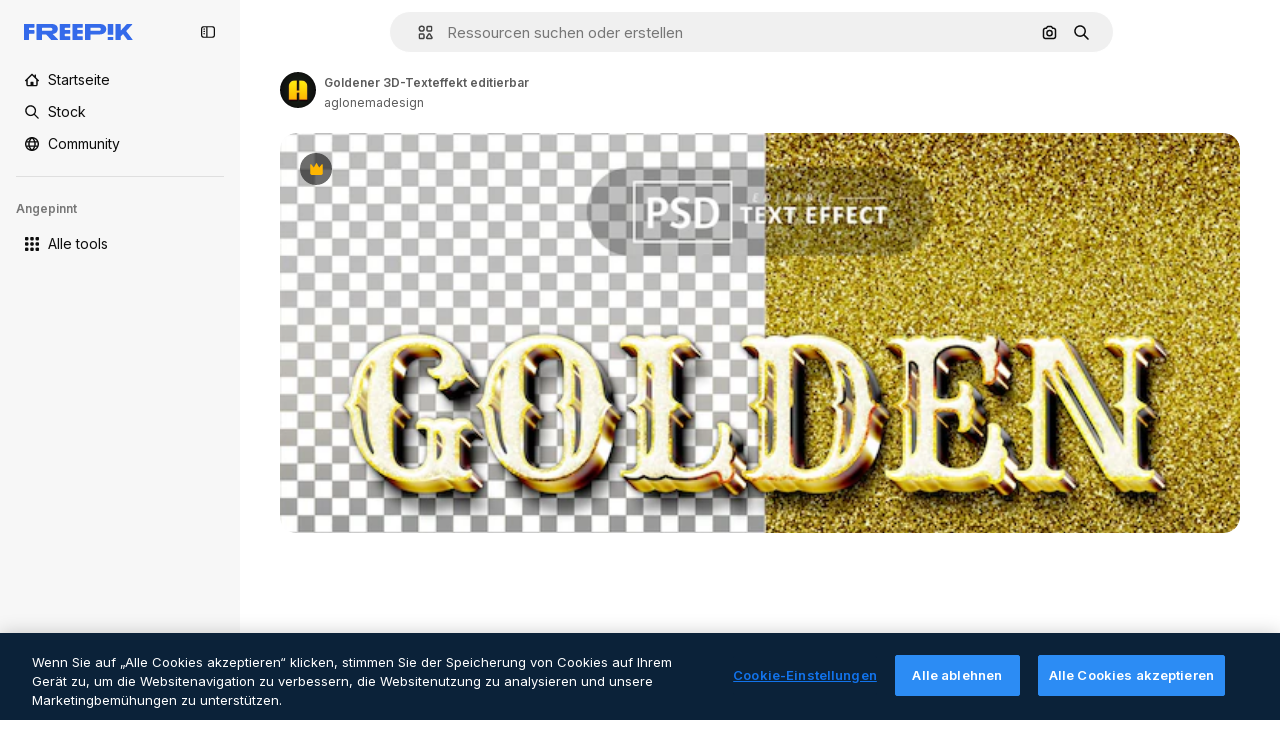

--- FILE ---
content_type: text/javascript
request_url: https://static.cdnpk.net/_next/static/cqNiOWsKal1EmW-32hITf/_buildManifest.js
body_size: 22382
content:
self.__BUILD_MANIFEST=function(e,t,s,a,o,n,i,u,c,l,r,d,p,h,y,v,m,g,E,B,k,f,A,b,I,x,D,L,j,w,N,F,S,z,_,K,C,H,M,G,Z,R,T,U,O,P,V,Y,q,W,J,Q,X,$,ee,et,es,ea,eo,en,ei,eu,ec,el,er,ed,ep,eh,ey,ev,em,eg,eE,eB,ek,ef,eA,eb,eI,ex,eD,eL,ej,ew,eN,eF,eS,ez,e_,eK,eC,eH,eM,eG,eZ,eR,eT,eU,eO,eP,eV,eY,eq,eW,eJ,eQ,eX,e$,e0,e8,e1,e9,e5,e4,e3,e2,e6,e7,te,tt,ts,ta,to,tn,ti,tu,tc,tl,tr,td,tp,th,ty,tv,tm,tg,tE,tB,tk,tf,tA,tb,tI,tx,tD,tL,tj,tw,tN,tF,tS,tz,t_,tK,tC,tH,tM,tG,tZ,tR,tT,tU,tO,tP,tV,tY,tq,tW,tJ,tQ,tX,t$,t0,t8,t1,t9,t5,t4,t3,t2,t6,t7,se,st,ss,sa,so,sn,si,su,sc,sl,sr,sd,sp,sh,sy,sv,sm,sg,sE,sB,sk,sf,sA,sb,sI,sx,sD,sL,sj,sw,sN,sF,sS,sz,s_,sK,sC,sH,sM,sG,sZ,sR,sT,sU,sO,sP,sV,sY,sq,sW,sJ,sQ,sX,s$,s0,s8,s1,s9,s5,s4,s3,s2,s6,s7,ae,at,as,aa,ao,an,ai,au,ac,al,ar,ad,ap,ah,ay,av,am,ag,aE,aB,ak,af,aA,ab,aI,ax,aD,aL,aj,aw,aN,aF,aS,az,a_,aK,aC,aH,aM,aG,aZ,aR,aT,aU,aO,aP,aV,aY,aq,aW,aJ,aQ,aX,a$,a0,a8,a1,a9,a5,a4,a3,a2,a6,a7,oe,ot,os,oa,oo,on,oi,ou,oc,ol,or,od,op,oh,oy,ov,om,og,oE,oB,ok,of,oA,ob,oI,ox,oD,oL,oj,ow,oN,oF,oS,oz,o_,oK,oC,oH,oM,oG,oZ,oR,oT,oU,oO,oP,oV,oY,oq,oW,oJ,oQ,oX,o$,o0,o8,o1,o9,o5,o4,o3,o2,o6,o7,ne,nt,ns,na,no,nn,ni,nu,nc,nl,nr,nd,np,nh,ny,nv,nm,ng,nE,nB,nk,nf,nA,nb,nI,nx,nD,nL,nj,nw,nN,nF,nS,nz,n_,nK,nC,nH,nM,nG,nZ,nR,nT,nU,nO,nP,nV,nY,nq,nW,nJ,nQ,nX,n$,n0,n8,n1,n9,n5,n4,n3,n2,n6,n7,ie,it,is,ia,io,ii,iu,ic,il,ir,id,ip,ih,iy,iv,im,ig,iE,iB,ik,iA,ib,iI,ix,iD,iL,ij,iw,iN,iF,iS,iz,i_,iK,iC,iH,iM,iG,iZ,iR,iT,iU,iO,iP,iV,iY,iq,iW,iJ,iQ,iX,i$,i0,i8,i1,i9,i5,i4,i3,i2,i6,i7,ue,ut,us,ua,uo,un,ui,uu,uc,ul,ur,ud,up,uh,uy,uv,um,ug,uE,uB,uk,uf,uA,ub,uI,ux,uD,uL,uj,uw,uN,uF,uS,uz,u_,uK,uC,uH,uM,uG,uZ,uR,uT,uU,uO,uP,uV,uY,uq,uW,uJ,uQ,uX,u$,u0,u8,u1,u9,u5,u4,u3,u2,u6,u7,ce,ct,cs,ca,co,cn,ci,cu,cc,cl,cr,cd,cp,ch,cy,cv,cm,cg,cE,cB,ck,cf,cA,cb,cI,cx,cD,cL,cj,cw,cN,cF,cS,cz,c_,cK,cC,cH,cM,cG,cZ,cR,cT,cU,cO,cP,cV,cY,cq,cW,cJ,cQ,cX,c$,c0,c8,c1,c9,c5,c4,c3,c2,c6,c7,le,lt,ls,la,lo,ln,li,lu,lc,ll){return{__rewrites:{afterFiles:[{has:Y,source:"/:nextInternalLocale(en|de|es|fr|it)/metrics",destination:"/:nextInternalLocale/api/metrics"},{has:Y,source:"/:nextInternalLocale(en|de|es|fr|it)/healthz",destination:"/:nextInternalLocale/api/healthz"},{has:[{type:e,value:ae}],source:"/en/author/:authorSlug/icons/:param(\\d{1,})",destination:"/en/author/:authorSlug/icons/page/:param"},{has:[{type:e,value:m}],source:"/:nextInternalLocale(en|de|es|fr|it)/autor/:authorSlug/icons/:param(\\d{1,})",destination:sk},{has:[{type:e,value:y}],source:"/:nextInternalLocale(en|de|es|fr|it)/autor/:authorSlug/iconos/:param(\\d{1,})",destination:sk},{has:[{type:e,value:p}],source:"/:nextInternalLocale(en|de|es|fr|it)/auteur/:authorSlug/icones/:param(\\d{1,})",destination:sk},{has:[{type:e,value:h}],source:"/:nextInternalLocale(en|de|es|fr|it)/autore/:authorSlug/icone/:param(\\d{1,})",destination:sk},{has:[{type:e,value:m}],source:"/:nextInternalLocale(en|de|es|fr|it)/autor/:authorSlug/icons",destination:sf},{has:[{type:e,value:y}],source:"/:nextInternalLocale(en|de|es|fr|it)/autor/:authorSlug/iconos",destination:sf},{has:[{type:e,value:p}],source:"/:nextInternalLocale(en|de|es|fr|it)/auteur/:authorSlug/icones",destination:sf},{has:[{type:e,value:h}],source:"/:nextInternalLocale(en|de|es|fr|it)/autore/:authorSlug/icone",destination:sf},{has:[{type:e,value:ec}],source:"/:nextInternalLocale(en|de|es|fr|it)/autor/:authorSlug/videos",destination:at},{has:[{type:e,value:p}],source:"/:nextInternalLocale(en|de|es|fr|it)/auteur/:authorSlug/videos",destination:at},{has:[{type:e,value:h}],source:"/:nextInternalLocale(en|de|es|fr|it)/autore/:authorSlug/videos",destination:at},{has:[{type:e,value:m}],source:"/:nextInternalLocale(en|de|es|fr|it)/autor/:authorSlug/animierte-icons",destination:sA},{has:[{type:e,value:y}],source:"/:nextInternalLocale(en|de|es|fr|it)/autor/:authorSlug/iconos-animados",destination:sA},{has:[{type:e,value:p}],source:"/:nextInternalLocale(en|de|es|fr|it)/auteur/:authorSlug/icones-animees",destination:sA},{has:[{type:e,value:h}],source:"/:nextInternalLocale(en|de|es|fr|it)/autore/:authorSlug/icone-animate",destination:sA},{has:[{type:e,value:ec}],source:aV,destination:tD},{has:[{type:e,value:p}],source:aY,destination:tD},{has:[{type:e,value:h}],source:aq,destination:tD},{has:[{type:e,value:m}],source:"/:nextInternalLocale(en|de|es|fr|it)/autor/:authorSlug/icons/:param",destination:sb},{has:[{type:e,value:y}],source:"/:nextInternalLocale(en|de|es|fr|it)/autor/:authorSlug/iconos/:param",destination:sb},{has:[{type:e,value:p}],source:"/:nextInternalLocale(en|de|es|fr|it)/auteur/:authorSlug/icones/:param",destination:sb},{has:[{type:e,value:h}],source:"/:nextInternalLocale(en|de|es|fr|it)/autore/:authorSlug/icone/:param",destination:sb},{has:[{type:e,value:ec}],source:"/:nextInternalLocale(en|de|es|fr|it)/autor/:authorSlug/videos/:page",destination:as},{has:[{type:e,value:p}],source:"/:nextInternalLocale(en|de|es|fr|it)/auteur/:authorSlug/videos/:page",destination:as},{has:[{type:e,value:h}],source:"/:nextInternalLocale(en|de|es|fr|it)/autore/:authorSlug/videos/:page",destination:as},{has:[{type:e,value:m}],source:"/:nextInternalLocale(en|de|es|fr|it)/autor/:authorSlug/animierte-icons/:param",destination:sI},{has:[{type:e,value:y}],source:"/:nextInternalLocale(en|de|es|fr|it)/autor/:authorSlug/iconos-animados/:param",destination:sI},{has:[{type:e,value:p}],source:"/:nextInternalLocale(en|de|es|fr|it)/auteur/:authorSlug/icones-animees/:param",destination:sI},{has:[{type:e,value:h}],source:"/:nextInternalLocale(en|de|es|fr|it)/autore/:authorSlug/icone-animate/:param",destination:sI},{has:[{type:e,value:ec}],source:"/:nextInternalLocale(en|de|es|fr|it)/autor/:authorSlug",destination:aa},{has:[{type:e,value:p}],source:"/:nextInternalLocale(en|de|es|fr|it)/auteur/:authorSlug",destination:aa},{has:[{type:e,value:h}],source:"/:nextInternalLocale(en|de|es|fr|it)/autore/:authorSlug",destination:aa},{has:[{type:e,value:ec}],source:"/:nextInternalLocale(en|de|es|fr|it)/autor/:authorSlug/:param",destination:ao},{has:[{type:e,value:p}],source:"/:nextInternalLocale(en|de|es|fr|it)/auteur/:authorSlug/:param",destination:ao},{has:[{type:e,value:h}],source:"/:nextInternalLocale(en|de|es|fr|it)/autore/:authorSlug/:param",destination:ao},{has:[{type:e,value:ec}],source:aV,destination:tD},{has:[{type:e,value:p}],source:aY,destination:tD},{has:[{type:e,value:h}],source:aq,destination:tD},{has:[{type:e,value:m}],source:"/:nextInternalLocale(en|de|es|fr|it)/kostenlose-disney-vorlage/:code*",destination:sx},{has:[{type:e,value:y}],source:"/:nextInternalLocale(en|de|es|fr|it)/plantilla-disney-gratis/:code*",destination:sx},{has:[{type:e,value:p}],source:"/:nextInternalLocale(en|de|es|fr|it)/modele-disney-gratuit/:code*",destination:sx},{has:[{type:e,value:h}],source:"/:nextInternalLocale(en|de|es|fr|it)/modello-disney-gratuito/:code*",destination:sx},{has:[{type:e,value:m}],source:"/:nextInternalLocale(en|de|es|fr|it)/premium-disney-vorlage/:code*",destination:sD},{has:[{type:e,value:y}],source:"/:nextInternalLocale(en|de|es|fr|it)/plantilla-disney-premium/:code*",destination:sD},{has:[{type:e,value:p}],source:"/:nextInternalLocale(en|de|es|fr|it)/modele-disney-premium/:code*",destination:sD},{has:[{type:e,value:h}],source:"/:nextInternalLocale(en|de|es|fr|it)/modello-disney-premium/:code*",destination:sD},{has:[{type:e,value:m}],source:"/:nextInternalLocale(en|de|es|fr|it)/fotos-vektoren-kostenlos/:param*",destination:sL},{has:[{type:e,value:y}],source:"/:nextInternalLocale(en|de|es|fr|it)/fotos-vectores-gratis/:param*",destination:sL},{has:[{type:e,value:p}],source:"/:nextInternalLocale(en|de|es|fr|it)/photos-vecteurs-libre/:param*",destination:sL},{has:[{type:e,value:h}],source:"/:nextInternalLocale(en|de|es|fr|it)/foto-vettori-gratuito/:param*",destination:sL},{has:[{type:e,value:N}],source:"/:nextInternalLocale(en|de|es|fr|it)/free-photos-vectors/:param*",destination:j},{has:[{type:e,value:m},{type:t,key:s}],source:tw,destination:tN},{has:[{type:e,value:m}],source:tw,destination:tF},{has:[{type:e,value:A},{type:t,key:s}],source:tw,destination:tN},{has:[{type:e,value:A}],source:tw,destination:tF},{has:[{type:e,value:y},{type:t,key:s}],source:an,destination:tN},{has:[{type:e,value:y}],source:an,destination:tF},{has:[{type:e,value:p},{type:t,key:s}],source:ai,destination:tN},{has:[{type:e,value:p}],source:ai,destination:tF},{has:[{type:e,value:h},{type:t,key:s}],source:au,destination:tN},{has:[{type:e,value:h}],source:au,destination:tF},{has:[{type:e,value:y}],source:an,destination:ac},{has:[{type:e,value:p}],source:ai,destination:ac},{has:[{type:e,value:h}],source:au,destination:ac},{has:[{type:e,value:y}],source:"/:nextInternalLocale(en|de|es|fr|it)/iconos/:id*",destination:al},{has:[{type:e,value:p}],source:"/:nextInternalLocale(en|de|es|fr|it)/icones/:id*",destination:al},{has:[{type:e,value:h}],source:aW,destination:al},{has:[{type:e,value:y}],source:"/:nextInternalLocale(en|de|es|fr|it)/icono/:id*",destination:ar},{has:[{type:e,value:p}],source:aW,destination:ar},{has:[{type:e,value:h}],source:"/:nextInternalLocale(en|de|es|fr|it)/icona/:id*",destination:ar},{has:[{type:e,value:ad}],source:tw,destination:j},{has:[{type:e,value:ad}],source:"/:nextInternalLocale(en|de|es|fr|it)/icons/:id*",destination:j},{has:[{type:e,value:ad}],source:"/:nextInternalLocale(en|de|es|fr|it)/icon/:id*",destination:j},{has:[{type:e,value:y}],source:"/:nextInternalLocale(en|de|es|fr|it)/ia/generador-iconos/herramienta",destination:ap},{has:[{type:e,value:p}],source:"/:nextInternalLocale(en|de|es|fr|it)/ai/generateur-icones/outil",destination:ap},{has:[{type:e,value:h}],source:"/:nextInternalLocale(en|de|es|fr|it)/ai/generatore-icone/strumento",destination:ap},{has:[{type:e,value:m},{type:t,key:s}],source:sj,destination:tS},{has:[{type:e,value:m}],source:sj,destination:tz},{has:[{type:e,value:A},{type:t,key:s}],source:sj,destination:tS},{has:[{type:e,value:A}],source:sj,destination:tz},{has:[{type:e,value:y},{type:t,key:s}],source:ah,destination:tS},{has:[{type:e,value:y}],source:ah,destination:tz},{has:[{type:e,value:p},{type:t,key:s}],source:ay,destination:tS},{has:[{type:e,value:p}],source:ay,destination:tz},{has:[{type:e,value:h},{type:t,key:s}],source:av,destination:tS},{has:[{type:e,value:h}],source:av,destination:tz},{has:[{type:e,value:y}],source:ah,destination:am},{has:[{type:e,value:p}],source:ay,destination:am},{has:[{type:e,value:h}],source:av,destination:am},{has:[{type:e,value:m}],source:"/:nextInternalLocale(en|de|es|fr|it)/animiertes-icon/:id*",destination:sw},{has:[{type:e,value:y}],source:"/:nextInternalLocale(en|de|es|fr|it)/icono-animado/:id*",destination:sw},{has:[{type:e,value:p}],source:"/:nextInternalLocale(en|de|es|fr|it)/icone-animee/:id*",destination:sw},{has:[{type:e,value:h}],source:"/:nextInternalLocale(en|de|es|fr|it)/icona-animata/:id*",destination:sw},{has:[{type:t,key:s},{type:e,value:m}],source:aJ,destination:t_},{has:[{type:e,value:m}],source:aJ,destination:tK},{has:[{type:t,key:s},{type:e,value:A}],source:sN,destination:t_},{has:[{type:e,value:A}],source:sN,destination:tK},{has:[{type:t,key:s},{type:e,value:y}],source:aQ,destination:t_},{has:[{type:e,value:y}],source:aQ,destination:tK},{has:[{type:t,key:s},{type:e,value:p}],source:sN,destination:t_},{has:[{type:e,value:p}],source:sN,destination:tK},{has:[{type:t,key:s},{type:e,value:h}],source:aX,destination:t_},{has:[{type:e,value:h}],source:aX,destination:tK},{has:[{type:e,value:m},{type:t,key:s}],source:$,destination:tC},{has:[{type:e,value:m}],source:$,destination:tH},{has:[{type:e,value:A},{type:t,key:s}],source:$,destination:tC},{has:[{type:e,value:A}],source:$,destination:tH},{has:[{type:e,value:y},{type:t,key:s}],source:$,destination:tC},{has:[{type:e,value:y}],source:$,destination:tH},{has:[{type:e,value:p},{type:t,key:s}],source:$,destination:tC},{has:[{type:e,value:p}],source:$,destination:tH},{has:[{type:e,value:h},{type:t,key:s}],source:$,destination:tC},{has:[{type:e,value:h}],source:$,destination:tH},{has:[{type:e,value:"www.freepik.es|freepik.es|br.freepik.com|localhost"}],source:"/:nextInternalLocale(en|de|es|fr|it)/mockups/categorias/:slug",destination:"/:nextInternalLocale/mockups/category/:slug"},{has:[{type:e,value:h}],source:"/it/mockups/categorie/:slug",destination:"/it/mockups/category/:slug"},{has:[{type:e,value:p}],source:"/fr/mockups/categories/:slug",destination:"/fr/mockups/category/:slug"},{has:[{type:e,value:m}],source:"/de/mockups/kategorien/:slug",destination:"/de/mockups/category/:slug"},{has:[{type:e,value:tL}],source:"/nl/mockups/categorien/:slug",destination:"/nl/mockups/category/:slug"},{has:[{type:e,value:ag}],source:"/ja/%E3%83%A2%E3%83%83%E3%82%AF%E3%82%A2%E3%83%83%E3%83%97/%E3%82%AB%E3%83%86%E3%82%B4%E3%83%AA%E3%83%BC/:slug",destination:"/ja/mockups/category/:slug"},{has:[{type:e,value:aE}],source:"/ko/%EB%AA%A9%EC%97%85/%EC%B9%B4%ED%85%8C%EA%B3%A0%EB%A6%AC/:slug",destination:"/ko/mockups/category/:slug"},{has:[{type:e,value:tM}],source:"/pl/mockups/kategorie/:slug",destination:"/pl/mockups/category/:slug"},{has:[{type:e,value:a$}],source:"/ru/%D0%BC%D0%BE%D0%BA%D0%B0%D0%BF%D1%8B/k%D0%B0%D1%82%D0%B5%D0%B3%D0%BE%D1%80%D0%B8%D0%B8/:slug",destination:"/ru/mockups/category/:slug"},{has:[{type:e,value:eh}],source:"/zh-HK/%E6%A8%A3%E6%9C%AC/%E9%A1%9E%E5%88%A5/:slug",destination:"/zh-HK/mockups/category/:slug"},{has:[{type:e,value:ey}],source:"/hi-IN/%E0%A4%AE%E0%A5%89%E0%A4%95%E0%A4%85%E0%A4%AA/%E0%A4%95%E0%A5%87%E0%A4%9F%E0%A5%87%E0%A4%97%E0%A4%B0%E0%A5%80/:slug",destination:"/hi-IN/mockups/category/:slug"},{has:[{type:e,value:ev}],source:"/th-TH/%E0%B8%8A%E0%B8%B4%E0%B9%89%E0%B8%99%E0%B8%87%E0%B8%B2%E0%B8%99%E0%B8%88%E0%B8%B3%E0%B8%A5%E0%B8%AD%E0%B8%87/%E0%B8%AB%E0%B8%A1%E0%B8%A7%E0%B8%94%E0%B8%AB%E0%B8%A1%E0%B8%B9%E0%B9%88/:slug",destination:"/th-TH/mockups/category/:slug"},{has:[{type:e,value:em}],source:"/cs-CZ/mockupy/kategorie/:slug",destination:"/cs-CZ/mockups/category/:slug"},{has:[{type:e,value:eg}],source:"/da-DK/mockups/kategori/:slug",destination:"/da-DK/mockups/category/:slug"},{has:[{type:e,value:eE}],source:"/fi-FI/mallikuvat/kategoria/:slug",destination:"/fi-FI/mockups/category/:slug"},{has:[{type:e,value:eB}],source:"/nb-NO/mockups/kategori/:slug",destination:"/nb-NO/mockups/category/:slug"},{has:[{type:e,value:ek}],source:"/sv-SE/mockups/kategori/:slug",destination:"/sv-SE/mockups/category/:slug"},{has:[{type:e,value:ef}],source:"/tr-TR/mockup/kategori/:slug",destination:"/tr-TR/mockups/category/:slug"},{has:[{type:e,value:eA}],source:"/id-ID/mockup/kategori/:slug",destination:"/id-ID/mockups/category/:slug"},{has:[{type:e,value:eb}],source:"/vi-VN/mo-hinh/danh-muc/:slug",destination:"/vi-VN/mockups/category/:slug"},{has:[{type:e,value:eI}],source:"/af-ZA/voorstellings/kategorie/:slug",destination:"/af-ZA/mockups/category/:slug"},{has:[{type:e,value:ex}],source:"/az-AZ/maketl%c9%99r/kateqoriya/:slug",destination:"/az-AZ/mockups/category/:slug"},{has:[{type:e,value:eD}],source:"/be-BY/%d0%bc%d0%b0%d0%ba%d0%b0%d0%bf%d1%8b/%d0%ba%d0%b0%d1%82%d1%8d%d0%b3%d0%be%d1%80%d1%8b%d1%8f/:slug",destination:"/be-BY/mockups/category/:slug"},{has:[{type:e,value:eL}],source:"/bg-BG/%D0%BC%D0%B0%D0%BA%D0%B5%D1%82%D0%B8/%D0%BA%D0%B0%D1%82%D0%B5%D0%B3%D0%BE%D1%80%D0%B8%D1%8F/:slug",destination:"/bg-BG/mockups/category/:slug"},{has:[{type:e,value:ej}],source:"/bn-BD/%E0%A6%AE%E0%A6%95%E0%A6%86%E0%A6%AA/%E0%A6%95%E0%A7%8D%E0%A6%AF%E0%A6%BE%E0%A6%9F%E0%A6%BE%E0%A6%97%E0%A6%B0%E0%A6%BF/:slug",destination:"/bn-BD/mockups/category/:slug"},{has:[{type:e,value:ew}],source:"/bs-BA/makete/kategorija/:slug",destination:"/bs-BA/mockups/category/:slug"},{has:[{type:e,value:eN}],source:"/ceb-PH/mga-mockup/kategoriya/:slug",destination:"/ceb-PH/mockups/category/:slug"},{has:[{type:e,value:eF}],source:"/el-GR/mockups/katigoria/:slug",destination:"/el-GR/mockups/category/:slug"},{has:[{type:e,value:eS}],source:"/et-EE/makette/kategooria/:slug",destination:"/et-EE/mockups/category/:slug"},{has:[{type:e,value:ez}],source:"/gu-IN/%e0%aa%ae%e0%ab%8b%e0%aa%95%e0%aa%85%e0%aa%aa%e0%ab%8d%e0%aa%b8/%e0%aa%b6%e0%ab%8d%e0%aa%b0%e0%ab%87%e0%aa%a3%e0%ab%80/:slug",destination:"/gu-IN/mockups/category/:slug"},{has:[{type:e,value:e_}],source:"/ha-NG/tsararrun-samfura/naui/:slug",destination:"/ha-NG/mockups/category/:slug"},{has:[{type:e,value:eK}],source:"/hr-HR/makete/kategorija/:slug",destination:"/hr-HR/mockups/category/:slug"},{has:[{type:e,value:eC}],source:"/hu-HU/makettek/kategoria/:slug",destination:"/hu-HU/mockups/category/:slug"},{has:[{type:e,value:eH}],source:"/hy-AM/%d5%b4%d5%a1%d5%af%d5%a5%d5%bf%d5%b6%d5%a5%d6%80/%d5%af%d5%a1%d5%bf%d5%a5%d5%a3%d5%b8%d6%80%d5%ab%d5%a1/:slug",destination:"/hy-AM/mockups/category/:slug"},{has:[{type:e,value:eM}],source:"/ig-NG/ihe-nlereanya/%e1%bb%a5d%e1%bb%8b/:slug",destination:"/ig-NG/mockups/category/:slug"},{has:[{type:e,value:eG}],source:"/is-IS/fleiri-synishorn/flokkur/:slug",destination:"/is-IS/mockups/category/:slug"},{has:[{type:e,value:eZ}],source:"/jv-ID/para-mockup/kategori/:slug",destination:"/jv-ID/mockups/category/:slug"},{has:[{type:e,value:eR}],source:"/ka-GE/%e1%83%9b%e1%83%90%e1%83%99%e1%83%94%e1%83%a2%e1%83%94%e1%83%91%e1%83%98/%e1%83%99%e1%83%90%e1%83%a2%e1%83%94%e1%83%92%e1%83%9d%e1%83%a0%e1%83%98%e1%83%90/:slug",destination:"/ka-GE/mockups/category/:slug"},{has:[{type:e,value:eT}],source:"/kk-KZ/%d0%bc%d0%be%d0%ba%d0%b0%d0%bf%d1%82%d0%b0%d1%80/%d1%81%d0%b0%d0%bd%d0%b0%d1%82/:slug",destination:"/kk-KZ/mockups/category/:slug"},{has:[{type:e,value:eU}],source:"/km-KH/%e1%9e%85%e1%9f%92%e1%9e%9a%e1%9e%be%e1%9e%93%e1%9e%82%e1%9f%86%e1%9e%9a%e1%9e%bc/%e1%9e%94%e1%9f%92%e1%9e%9a%e1%9e%97%e1%9f%81%e1%9e%91/:slug",destination:"/km-KH/mockups/category/:slug"},{has:[{type:e,value:eO}],source:"/kn-IN/%e0%b2%86%e0%b2%95%e0%b3%83%e0%b2%a4%e0%b2%bf-%e0%b2%ae%e0%b2%be%e0%b2%a6%e0%b2%b0%e0%b2%bf/%e0%b2%b5%e0%b2%b0%e0%b3%8d%e0%b2%97/:slug",destination:"/kn-IN/mockups/category/:slug"},{has:[{type:e,value:eP}],source:"/lo-LA/%E0%BA%AB%E0%BA%BC%E0%BA%B2%E0%BA%8D%E0%BB%81%E0%BA%9A%E0%BA%9A%E0%BA%88%E0%BA%B3%E0%BA%A5%E0%BA%AD%E0%BA%87/%E0%BA%9B%E0%BA%B0%E0%BB%80%E0%BA%9E%E0%BA%94/:slug",destination:"/lo-LA/mockups/category/:slug"},{has:[{type:e,value:eV}],source:"/lt-LT/maketai/kategorija/:slug",destination:"/lt-LT/mockups/category/:slug"},{has:[{type:e,value:eY}],source:"/lv-LV/maketiem/kategorija/:slug",destination:"/lv-LV/mockups/category/:slug"},{has:[{type:e,value:eq}],source:"/mk-MK/%d0%bc%d0%b0%d0%ba%d0%b5%d1%82%d0%b8/%d0%ba%d0%b0%d1%82%d0%b5%d0%b3%d0%be%d1%80%d0%b8%d1%98%d0%b0/:slug",destination:"/mk-MK/mockups/category/:slug"},{has:[{type:e,value:eW}],source:"/ml-IN/%e0%b4%ae%e0%b5%8b%e0%b4%95%e0%b5%8d%e0%b4%95%e0%b4%aa%e0%b5%8d%e0%b4%aa%e0%b5%81%e0%b4%95%e0%b5%be/%e0%b4%b5%e0%b4%bf%e0%b4%ad%e0%b4%be%e0%b4%97%e0%b4%82/:slug",destination:"/ml-IN/mockups/category/:slug"},{has:[{type:e,value:eJ}],source:"/mn-MN/%d1%82%d0%b0%d0%bd%d0%b8%d0%bb%d1%86%d1%83%d1%83%d0%bb%d0%b3%d0%b0-%d0%b7%d0%b0%d0%b3%d0%b2%d0%b0%d1%80%d1%83%d1%83%d0%b4/%d0%b0%d0%bd%d0%b3%d0%b8%d0%bb%d0%b0%d0%bb/:slug",destination:"/mn-MN/mockups/category/:slug"},{has:[{type:e,value:eQ}],source:"/mr-IN/%E0%A4%AE%E0%A5%89%E0%A4%95%E0%A4%85%E0%A4%AA%E0%A5%8D%E0%A4%B8/%E0%A4%B5%E0%A4%B0%E0%A5%8D%E0%A4%97/:slug",destination:"/mr-IN/mockups/category/:slug"},{has:[{type:e,value:eX}],source:"/ms-MY/mockup-berbilang/kategori/:slug",destination:"/ms-MY/mockups/category/:slug"},{has:[{type:e,value:e$}],source:"/my-MM/%e1%80%99%e1%80%b1%e1%80%ac%e1%80%b7%e1%80%80%e1%80%95%e1%80%ba%e1%80%99%e1%80%bb%e1%80%ac%e1%80%b8/%e1%80%a1%e1%80%99%e1%80%bb%e1%80%ad%e1%80%af%e1%80%b8%e1%80%a1%e1%80%85%e1%80%ac%e1%80%b8/:slug",destination:"/my-MM/mockups/category/:slug"},{has:[{type:e,value:e0}],source:"/ne-NP/%e0%a4%ae%e0%a5%8b%e0%a4%95%e0%a4%85%e0%a4%aa%e0%a4%b9%e0%a4%b0%e0%a5%82/%e0%a4%b6%e0%a5%8d%e0%a4%b0%e0%a5%87%e0%a4%a3%e0%a5%80/:slug",destination:"/ne-NP/mockups/category/:slug"},{has:[{type:e,value:e8}],source:"/pa-IN/%e0%a8%ae%e0%a9%8c%e0%a8%95%e0%a8%85%e0%a9%b1%e0%a8%aa%e0%a8%b8/%e0%a8%b8%e0%a8%bc%e0%a9%8d%e0%a8%b0%e0%a9%87%e0%a8%a3%e0%a9%80/:slug",destination:"/pa-IN/mockups/category/:slug"},{has:[{type:e,value:"pt.freepik.com|localhost"}],source:"/pt/mockups/categorias/:slug",destination:"/pt/mockups/category/:slug"},{has:[{type:e,value:e1}],source:"/ro-RO/mockup-uri/categorie/:slug",destination:"/ro-RO/mockups/category/:slug"},{has:[{type:e,value:e9}],source:"/si-LK/%E0%B6%B6%E0%B7%9C%E0%B7%84%E0%B7%9D-%E0%B6%B8%E0%B7%9C%E0%B6%9A%E0%B7%8A%E0%B6%85%E0%B6%B4%E0%B7%8A/%E0%B6%B4%E0%B7%8A%E0%B6%BB%E0%B7%80%E0%B6%BB%E0%B7%8A%E0%B6%9C%E0%B6%BA/:slug",destination:"/si-LK/mockups/category/:slug"},{has:[{type:e,value:e5}],source:"/sk-SK/mockupy/kateg%c3%b3ria/:slug",destination:"/sk-SK/mockups/category/:slug"},{has:[{type:e,value:e4}],source:"/sl-SI/maket/kategorija/:slug",destination:"/sl-SI/mockups/category/:slug"},{has:[{type:e,value:e3}],source:"/so-SO/muunado/qeybta/:slug",destination:"/so-SO/mockups/category/:slug"},{has:[{type:e,value:e2}],source:"/sq-AL/disa-makete/kategori/:slug",destination:"/sq-AL/mockups/category/:slug"},{has:[{type:e,value:e6}],source:"/sr-RS/makete/kategorija/:slug",destination:"/sr-RS/mockups/category/:slug"},{has:[{type:e,value:e7}],source:"/sw-KE/maktaba/kategoria/:slug",destination:"/sw-KE/mockups/category/:slug"},{has:[{type:e,value:te}],source:"/ta-IN/%E0%AE%A8%E0%AE%95%E0%AE%B2%E0%AF%8D-%E0%AE%B5%E0%AE%9F%E0%AE%BF%E0%AE%B5%E0%AE%99%E0%AF%8D%E0%AE%95%E0%AE%B3%E0%AF%8D/%E0%AE%B5%E0%AE%95%E0%AF%88/:slug",destination:"/ta-IN/mockups/category/:slug"},{has:[{type:e,value:tt}],source:"/te-IN/%E0%B0%AE%E0%B0%BE%E0%B0%95%E0%B1%8D%E0%B0%AA%E0%B1%8D%E0%B0%B2%E0%B1%81/%E0%B0%B5%E0%B0%B0%E0%B1%8D%E0%B0%97%E0%B0%82/:slug",destination:"/te-IN/mockups/category/:slug"},{has:[{type:e,value:ts}],source:"/tl-PH/mga-mockup/kategorya/:slug",destination:"/tl-PH/mockups/category/:slug"},{has:[{type:e,value:ta}],source:"/uk-UA/%D0%BC%D0%BE%D0%BA%D0%B0%D0%BF%D0%B8/%D0%BA%D0%B0%D1%82%D0%B5%D0%B3%D0%BE%D1%80%D1%96%D1%8F/:slug",destination:"/uk-UA/mockups/category/:slug"},{has:[{type:e,value:to}],source:"/uz-UZ/maketlar/kategoriya/:slug",destination:"/uz-UZ/mockups/category/:slug"},{has:[{type:e,value:tn}],source:"/yo-NG/%c3%a0w%e1%bb%8dn-%c3%a0p%e1%ba%b9%e1%ba%b9r%e1%ba%b9-%c3%a0w%c3%b2r%c3%a1n/%e1%ba%b9ka/:slug",destination:"/yo-NG/mockups/category/:slug"},{has:[{type:e,value:ti}],source:"/zh-CN/%E6%A8%A1%E5%9E%8B/%E7%B1%BB%E5%88%AB/:slug",destination:"/zh-CN/mockups/category/:slug"},{has:[{type:e,value:tu}],source:"/zh-TW/%e5%a4%9a%e5%80%8b%e6%a8%a1%e6%93%ac%e5%9c%96/%e9%a1%9e%e5%88%a5/:slug",destination:"/zh-TW/mockups/category/:slug"},{has:[{type:e,value:tc}],source:"/zu-ZA/izifanekiso/isigaba/:slug",destination:"/zu-ZA/mockups/category/:slug"},{has:[{type:e,value:ec}],source:"/:nextInternalLocale(en|de|es|fr|it)/fotos/:param+",destination:a0},{has:[{type:e,value:h}],source:"/:nextInternalLocale(en|de|es|fr|it)/foto/:param+",destination:a0},{has:[{type:e,value:"(de|it).freepik.com|www.freepik.es"}],source:"/:nextInternalLocale(en|de|es|fr|it)/photos/:param+",destination:j},{has:[{type:e,value:m}],source:"/:nextInternalLocale(en|de|es|fr|it)/psd-kostenlos",destination:sF},{has:[{type:e,value:y}],source:"/:nextInternalLocale(en|de|es|fr|it)/psd-populares",destination:sF},{has:[{type:e,value:p}],source:"/:nextInternalLocale(en|de|es|fr|it)/psd-gratuitment",destination:sF},{has:[{type:e,value:h}],source:"/:nextInternalLocale(en|de|es|fr|it)/psd-gratuito",destination:sF},{has:[{type:e,value:m}],source:"/:nextInternalLocale(en|de|es|fr|it)/psd-kostenlos/:param*",destination:sS},{has:[{type:e,value:y}],source:"/:nextInternalLocale(en|de|es|fr|it)/psd-populares/:param*",destination:sS},{has:[{type:e,value:p}],source:"/:nextInternalLocale(en|de|es|fr|it)/psd-gratuitment/:param*",destination:sS},{has:[{type:e,value:h}],source:"/:nextInternalLocale(en|de|es|fr|it)/psd-gratuito/:param*",destination:sS},{has:[{type:t,key:s},{type:e,value:m}],source:sz,destination:tG},{has:[{type:e,value:m}],source:sz,destination:tZ},{has:[{type:t,key:s},{type:e,value:A}],source:s_,destination:tG},{has:[{type:e,value:A}],source:s_,destination:tZ},{has:[{type:t,key:s},{type:e,value:y}],source:sz,destination:tG},{has:[{type:e,value:y}],source:sz,destination:tZ},{has:[{type:t,key:s},{type:e,value:p}],source:s_,destination:tG},{has:[{type:e,value:p}],source:s_,destination:tZ},{has:[{type:t,key:s},{type:e,value:h}],source:a8,destination:tG},{has:[{type:e,value:h}],source:a8,destination:tZ},{has:[{type:e,value:m}],source:"/:nextInternalLocale(en|de|es|fr|it)/preise",destination:sK},{has:[{type:e,value:y}],source:"/:nextInternalLocale(en|de|es|fr|it)/precios",destination:sK},{has:[{type:e,value:p}],source:"/:nextInternalLocale(en|de|es|fr|it)/prix",destination:sK},{has:[{type:e,value:h}],source:"/:nextInternalLocale(en|de|es|fr|it)/prezzi",destination:sK},{has:[{type:e,value:m}],source:"/:nextInternalLocale(en|de|es|fr|it)/preise/:id*",destination:sC},{has:[{type:e,value:y}],source:"/:nextInternalLocale(en|de|es|fr|it)/precios/:id*",destination:sC},{has:[{type:e,value:p}],source:"/:nextInternalLocale(en|de|es|fr|it)/prix/:id*",destination:sC},{has:[{type:e,value:h}],source:"/:nextInternalLocale(en|de|es|fr|it)/prezzi/:id*",destination:sC},{has:[{type:e,value:y}],source:"/:nextInternalLocale(en|de|es|fr|it)/precios-teams",destination:"/:nextInternalLocale/pricing-teams"},{has:[{type:e,value:m}],source:"/:nextInternalLocale(en|de|es|fr|it)/vektoren-kostenlos",destination:sH},{has:[{type:e,value:y}],source:"/:nextInternalLocale(en|de|es|fr|it)/vector-gratis",destination:sH},{has:[{type:e,value:p}],source:"/:nextInternalLocale(en|de|es|fr|it)/vecteurs-libre",destination:sH},{has:[{type:e,value:h}],source:"/:nextInternalLocale(en|de|es|fr|it)/vettori-gratuito",destination:sH},{has:[{type:e,value:m}],source:"/:nextInternalLocale(en|de|es|fr|it)/vektoren-kostenlos/:id*",destination:sM},{has:[{type:e,value:y}],source:"/:nextInternalLocale(en|de|es|fr|it)/vector-gratis/:id*",destination:sM},{has:[{type:e,value:p}],source:"/:nextInternalLocale(en|de|es|fr|it)/vecteurs-libre/:id*",destination:sM},{has:[{type:e,value:h}],source:"/:nextInternalLocale(en|de|es|fr|it)/vettori-gratuito/:id*",destination:sM},{has:[{type:e,value:m}],source:"/:nextInternalLocale(en|de|es|fr|it)/vektoren-premium",destination:sG},{has:[{type:e,value:y}],source:"/:nextInternalLocale(en|de|es|fr|it)/vector-premium",destination:sG},{has:[{type:e,value:p}],source:"/:nextInternalLocale(en|de|es|fr|it)/vecteurs-premium",destination:sG},{has:[{type:e,value:h}],source:"/:nextInternalLocale(en|de|es|fr|it)/vettori-premium",destination:sG},{has:[{type:e,value:m}],source:"/:nextInternalLocale(en|de|es|fr|it)/vektoren-premium/:id*",destination:sZ},{has:[{type:e,value:y}],source:"/:nextInternalLocale(en|de|es|fr|it)/vector-premium/:id*",destination:sZ},{has:[{type:e,value:p}],source:"/:nextInternalLocale(en|de|es|fr|it)/vecteurs-premium/:id*",destination:sZ},{has:[{type:e,value:h}],source:"/:nextInternalLocale(en|de|es|fr|it)/vettori-premium/:id*",destination:sZ},{has:[{type:e,value:m}],source:"/:nextInternalLocale(en|de|es|fr|it)/fotos-kostenlos",destination:sR},{has:[{type:e,value:y}],source:"/:nextInternalLocale(en|de|es|fr|it)/foto-gratis",destination:sR},{has:[{type:e,value:p}],source:"/:nextInternalLocale(en|de|es|fr|it)/photos-gratuite",destination:sR},{has:[{type:e,value:h}],source:"/:nextInternalLocale(en|de|es|fr|it)/foto-gratuito",destination:sR},{has:[{type:e,value:m}],source:"/:nextInternalLocale(en|de|es|fr|it)/fotos-kostenlos/:id*",destination:sT},{has:[{type:e,value:y}],source:"/:nextInternalLocale(en|de|es|fr|it)/foto-gratis/:id*",destination:sT},{has:[{type:e,value:p}],source:"/:nextInternalLocale(en|de|es|fr|it)/photos-gratuite/:id*",destination:sT},{has:[{type:e,value:h}],source:"/:nextInternalLocale(en|de|es|fr|it)/foto-gratuito/:id*",destination:sT},{has:[{type:e,value:ec}],source:"/:nextInternalLocale(en|de|es|fr|it)/fotos-premium",destination:aB},{has:[{type:e,value:p}],source:"/:nextInternalLocale(en|de|es|fr|it)/photos-premium",destination:aB},{has:[{type:e,value:h}],source:"/:nextInternalLocale(en|de|es|fr|it)/foto-premium",destination:aB},{has:[{type:e,value:ec}],source:"/:nextInternalLocale(en|de|es|fr|it)/fotos-premium/:id*",destination:ak},{has:[{type:e,value:p}],source:"/:nextInternalLocale(en|de|es|fr|it)/photos-premium/:id*",destination:ak},{has:[{type:e,value:h}],source:"/:nextInternalLocale(en|de|es|fr|it)/foto-premium/:id*",destination:ak},{has:[{type:e,value:m}],source:"/:nextInternalLocale(en|de|es|fr|it)/freie-psd",destination:af},{has:[{type:e,value:a1}],source:"/:nextInternalLocale(en|de|es|fr|it)/psd-gratis",destination:af},{has:[{type:e,value:p}],source:"/:nextInternalLocale(en|de|es|fr|it)/psd-gratuit",destination:af},{has:[{type:e,value:m}],source:"/:nextInternalLocale(en|de|es|fr|it)/freie-psd/:id*",destination:aA},{has:[{type:e,value:a1}],source:"/:nextInternalLocale(en|de|es|fr|it)/psd-gratis/:id*",destination:aA},{has:[{type:e,value:p}],source:"/:nextInternalLocale(en|de|es|fr|it)/psd-gratuit/:id*",destination:aA},{has:[{type:e,value:a9}],source:"/:nextInternalLocale(en|de|es|fr|it)/psd-premium",destination:"/:nextInternalLocale/premium-psd"},{has:[{type:e,value:a9}],source:"/:nextInternalLocale(en|de|es|fr|it)/psd-premium/:id*",destination:"/:nextInternalLocale/premium-psd/:id*"},{has:[{type:e,value:m}],source:"/:nextInternalLocale(en|de|es|fr|it)/kostenloses-ki-bild",destination:sU},{has:[{type:e,value:y}],source:"/:nextInternalLocale(en|de|es|fr|it)/imagen-ia-gratis",destination:sU},{has:[{type:e,value:p}],source:"/:nextInternalLocale(en|de|es|fr|it)/images-ia-gratuites",destination:sU},{has:[{type:e,value:h}],source:"/:nextInternalLocale(en|de|es|fr|it)/immagine-ia-gratis",destination:sU},{has:[{type:e,value:m}],source:"/:nextInternalLocale(en|de|es|fr|it)/kostenloses-ki-bild/:id*",destination:sO},{has:[{type:e,value:y}],source:"/:nextInternalLocale(en|de|es|fr|it)/imagen-ia-gratis/:id*",destination:sO},{has:[{type:e,value:p}],source:"/:nextInternalLocale(en|de|es|fr|it)/images-ia-gratuites/:id*",destination:sO},{has:[{type:e,value:h}],source:"/:nextInternalLocale(en|de|es|fr|it)/immagine-ia-gratis/:id*",destination:sO},{has:[{type:e,value:m}],source:"/:nextInternalLocale(en|de|es|fr|it)/premium-ki-bild",destination:sP},{has:[{type:e,value:y}],source:"/:nextInternalLocale(en|de|es|fr|it)/imagen-ia-premium",destination:sP},{has:[{type:e,value:p}],source:"/:nextInternalLocale(en|de|es|fr|it)/images-ia-premium",destination:sP},{has:[{type:e,value:h}],source:"/:nextInternalLocale(en|de|es|fr|it)/immagine-ia-premium",destination:sP},{has:[{type:e,value:m}],source:"/:nextInternalLocale(en|de|es|fr|it)/premium-ki-bild/:id*",destination:sV},{has:[{type:e,value:y}],source:"/:nextInternalLocale(en|de|es|fr|it)/imagen-ia-premium/:id*",destination:sV},{has:[{type:e,value:p}],source:"/:nextInternalLocale(en|de|es|fr|it)/images-ia-premium/:id*",destination:sV},{has:[{type:e,value:h}],source:"/:nextInternalLocale(en|de|es|fr|it)/immagine-ia-premium/:id*",destination:sV},{has:[{type:e,value:N}],source:"/:nextInternalLocale(en|de|es|fr|it)/free-vector",destination:j},{has:[{type:e,value:N}],source:"/:nextInternalLocale(en|de|es|fr|it)/free-vector/:id*",destination:j},{has:[{type:e,value:N}],source:"/:nextInternalLocale(en|de|es|fr|it)/premium-vector",destination:j},{has:[{type:e,value:N}],source:"/:nextInternalLocale(en|de|es|fr|it)/premium-vector/:id*",destination:j},{has:[{type:e,value:N}],source:"/:nextInternalLocale(en|de|es|fr|it)/free-photo",destination:j},{has:[{type:e,value:N}],source:"/:nextInternalLocale(en|de|es|fr|it)/free-photo/:id*",destination:j},{has:[{type:e,value:N}],source:"/:nextInternalLocale(en|de|es|fr|it)/premium-photo",destination:j},{has:[{type:e,value:N}],source:"/:nextInternalLocale(en|de|es|fr|it)/premium-photo/:id*",destination:j},{has:[{type:e,value:N}],source:"/:nextInternalLocale(en|de|es|fr|it)/free-psd",destination:j},{has:[{type:e,value:N}],source:"/:nextInternalLocale(en|de|es|fr|it)/free-psd/:id*",destination:j},{has:[{type:e,value:N}],source:"/:nextInternalLocale(en|de|es|fr|it)/premium-psd",destination:j},{has:[{type:e,value:N}],source:"/:nextInternalLocale(en|de|es|fr|it)/premium-psd/:id*",destination:j},{has:[{type:e,value:N}],source:"/:nextInternalLocale(en|de|es|fr|it)/free-ai-image",destination:j},{has:[{type:e,value:N}],source:"/:nextInternalLocale(en|de|es|fr|it)/free-ai-image/:id*",destination:j},{has:[{type:e,value:N}],source:"/:nextInternalLocale(en|de|es|fr|it)/premium-ai-image",destination:j},{has:[{type:e,value:N}],source:"/:nextInternalLocale(en|de|es|fr|it)/premium-ai-image/:id*",destination:j},{has:[{type:e,value:N}],source:ab,destination:j},{has:[{type:e,value:N}],source:"/:nextInternalLocale(en|de|es|fr|it)/templates/:id*",destination:j},{has:[{type:t,key:s},{type:e,value:m}],source:ee,destination:tR},{has:[{type:e,value:m}],source:ee,destination:tT},{has:[{type:t,key:s},{type:e,value:A}],source:ee,destination:tR},{has:[{type:e,value:A}],source:ee,destination:tT},{has:[{type:t,key:s},{type:e,value:y}],source:ee,destination:tR},{has:[{type:e,value:y}],source:ee,destination:tT},{has:[{type:t,key:s},{type:e,value:p}],source:ee,destination:tR},{has:[{type:e,value:p}],source:ee,destination:tT},{has:[{type:t,key:s},{type:e,value:h}],source:ee,destination:tR},{has:[{type:e,value:h}],source:ee,destination:tT},{has:[{type:t,key:s},{type:e,value:m}],source:a5,destination:tU},{has:[{type:e,value:m}],source:a5,destination:tO},{has:[{type:t,key:s},{type:e,value:A}],source:ab,destination:tU},{has:[{type:e,value:A}],source:ab,destination:tO},{has:[{type:t,key:s},{type:e,value:y}],source:a4,destination:tU},{has:[{type:e,value:y}],source:a4,destination:tO},{has:[{type:t,key:s},{type:e,value:p}],source:a3,destination:tU},{has:[{type:e,value:p}],source:a3,destination:tO},{has:[{type:t,key:s},{type:e,value:h}],source:a2,destination:tU},{has:[{type:e,value:h}],source:a2,destination:tO},{has:[{type:e,value:"www.freepik.com|freepik.com|ru.freepik.com|localhost"}],source:"/:nextInternalLocale(en|de|es|fr|it)/create/:slug",destination:"/:nextInternalLocale/templates/category/:slug"},{has:[{type:e,value:"www.freepik.es|freepik.es|localhost"}],source:"/es/crear/:slug",destination:"/es/templates/category/:slug"},{has:[{type:e,value:m}],source:"/de/erstellen/:slug",destination:"/de/templates/category/:slug"},{has:[{type:e,value:p}],source:"/fr/creer/:slug",destination:"/fr/templates/category/:slug"},{has:[{type:e,value:h}],source:"/it/creare/:slug",destination:"/it/templates/category/:slug"},{has:[{type:e,value:aI}],source:"/pt/criar/:slug",destination:"/pt/templates/category/:slug"},{has:[{type:e,value:ag}],source:"/ja/%E4%BD%9C%E6%88%90%E3%81%99%E3%82%8B/:slug",destination:"/ja/templates/category/:slug"},{has:[{type:e,value:aE}],source:"/ko/%EC%83%9D%EC%84%B1%ED%95%98%EA%B8%B0/:slug",destination:"/ko/templates/category/:slug"},{has:[{type:e,value:tL}],source:"/nl/maken/:slug",destination:"/nl/templates/category/:slug"},{has:[{type:e,value:tM}],source:"/pl/tworzyc/:slug",destination:"/pl/templates/category/:slug"},{has:[{type:e,value:eh}],source:"/zh-HK/%E5%89%B5%E9%80%A0/:slug",destination:"/zh-HK/templates/category/:slug"},{has:[{type:e,value:ey}],source:"/hi-IN/%E0%A4%95%E0%A5%8D%E0%A4%B0%E0%A5%80%E0%A4%90%E0%A4%9F/:slug",destination:"/hi-IN/templates/category/:slug"},{has:[{type:e,value:ev}],source:"/th-TH/%E0%B8%AA%E0%B8%A3%E0%B9%89%E0%B8%B2%E0%B8%87/:slug",destination:"/th-TH/templates/category/:slug"},{has:[{type:e,value:em}],source:"/cs-CZ/vytvorit/:slug",destination:"/cs-CZ/templates/category/:slug"},{has:[{type:e,value:eg}],source:"/da-DK/generer/:slug",destination:"/da-DK/templates/category/:slug"},{has:[{type:e,value:eE}],source:"/fi-FI/luo/:slug",destination:"/fi-FI/templates/category/:slug"},{has:[{type:e,value:eB}],source:"/nb-NO/opprette/:slug",destination:"/nb-NO/templates/category/:slug"},{has:[{type:e,value:ek}],source:"/sv-SE/skapa/:slug",destination:"/sv-SE/templates/category/:slug"},{has:[{type:e,value:ef}],source:"/tr-TR/olustur/:slug",destination:"/tr-TR/templates/category/:slug"},{has:[{type:e,value:eA}],source:"/id-ID/buat/:slug",destination:"/id-ID/templates/category/:slug"},{has:[{type:e,value:eb}],source:"/vi-VN/tao/:slug",destination:"/vi-VN/templates/category/:slug"},{has:[{type:e,value:ej}],source:"/bn-BD/%E0%A6%A4%E0%A7%88%E0%A6%B0%E0%A6%BF-%E0%A6%95%E0%A6%B0%E0%A7%81%E0%A6%A8/:slug",destination:"/bn-BD/templates/category/:slug"},{has:[{type:e,value:ti}],source:"/zh-CN/%E5%88%9B%E5%BB%BA/:slug",destination:"/zh-CN/templates/category/:slug"},{has:[{type:e,value:eF}],source:"/el-GR/dimiourgia/:slug",destination:"/el-GR/templates/category/:slug"},{has:[{type:e,value:eX}],source:"/ms-MY/cipta/:slug",destination:"/ms-MY/templates/category/:slug"},{has:[{type:e,value:e1}],source:"/ro-RO/creare/:slug",destination:"/ro-RO/templates/category/:slug"},{has:[{type:e,value:te}],source:"/ta-IN/%E0%AE%89%E0%AE%B0%E0%AF%81%E0%AE%B5%E0%AE%BE%E0%AE%95%E0%AF%8D%E0%AE%95%E0%AF%81/:slug",destination:"/ta-IN/templates/category/:slug"},{has:[{type:e,value:ta}],source:"/uk-UA/%D1%81%D1%82%D0%B2%D0%BE%D1%80%D0%B8%D1%82%D0%B8/:slug",destination:"/uk-UA/templates/category/:slug"},{has:[{type:e,value:eI}],source:"/af-ZA/skep/:slug",destination:"/af-ZA/templates/category/:slug"},{has:[{type:e,value:eC}],source:"/hu-HU/keszites/:slug",destination:"/hu-HU/templates/category/:slug"},{has:[{type:e,value:eL}],source:"/bg-BG/%D1%81%D1%8A%D0%B7%D0%B4%D0%B0%D0%B9/:slug",destination:"/bg-BG/templates/category/:slug"},{has:[{type:e,value:e7}],source:"/sw-KE/unda/:slug",destination:"/sw-KE/templates/category/:slug"},{has:[{type:e,value:tt}],source:"/te-IN/%E0%B0%B8%E0%B1%83%E0%B0%B7%E0%B1%8D%E0%B0%9F%E0%B0%BF%E0%B0%82%E0%B0%9A%E0%B1%81/:slug",destination:"/te-IN/templates/category/:slug"},{has:[{type:e,value:eQ}],source:"/mr-IN/%E0%A4%A4%E0%A4%AF%E0%A4%BE%E0%A4%B0-%E0%A4%95%E0%A4%B0%E0%A4%BE/:slug",destination:"/mr-IN/templates/category/:slug"},{has:[{type:e,value:e5}],source:"/sk-SK/vytvorit/:slug",destination:"/sk-SK/templates/category/:slug"},{has:[{type:e,value:eS}],source:"/et-EE/loo/:slug",destination:"/et-EE/templates/category/:slug"},{has:[{type:e,value:eY}],source:"/lv-LV/izveidot/:slug",destination:"/lv-LV/templates/category/:slug"},{has:[{type:e,value:eV}],source:"/lt-LT/kurti/:slug",destination:"/lt-LT/templates/category/:slug"},{has:[{type:e,value:e4}],source:"/sl-SI/ustvari/:slug",destination:"/sl-SI/templates/category/:slug"},{has:[{type:e,value:eK}],source:"/hr-HR/stvoriti/:slug",destination:"/hr-HR/templates/category/:slug"},{has:[{type:e,value:e6}],source:"/sr-RS/napraviti/:slug",destination:"/sr-RS/templates/category/:slug"},{has:[{type:e,value:ts}],source:"/tl-PH/lumikha/:slug",destination:"/tl-PH/templates/category/:slug"},{has:[{type:e,value:tu}],source:"/zh-TW/%E5%BB%BA%E7%AB%8B/:slug",destination:"/zh-TW/templates/category/:slug"},{has:[{type:e,value:tc}],source:"/zu-ZA/dala/:slug",destination:"/zu-ZA/templates/category/:slug"},{has:[{type:e,value:tn}],source:"/yo-NG/%E1%B9%A3%E1%BA%B9da/:slug",destination:"/yo-NG/templates/category/:slug"},{has:[{type:e,value:e_}],source:"/ha-NG/%C6%99ir%C6%99ira/:slug",destination:"/ha-NG/templates/category/:slug"},{has:[{type:e,value:eM}],source:"/ig-NG/mep%E1%BB%A5ta/:slug",destination:"/ig-NG/templates/category/:slug"},{has:[{type:e,value:e8}],source:"/pa-IN/%E0%A8%AC%E0%A8%A3%E0%A8%BE%E0%A8%93/:slug",destination:"/pa-IN/templates/category/:slug"},{has:[{type:e,value:ez}],source:"/gu-IN/%E0%AA%AC%E0%AA%A8%E0%AA%BE%E0%AA%B5%E0%AB%8B/:slug",destination:"/gu-IN/templates/category/:slug"},{has:[{type:e,value:eO}],source:"/kn-IN/%E0%B2%B0%E0%B2%9A%E0%B2%BF%E0%B2%B8%E0%B2%BF/:slug",destination:"/kn-IN/templates/category/:slug"},{has:[{type:e,value:eW}],source:"/ml-IN/%E0%B4%B8%E0%B5%83%E0%B4%B7%E0%B5%8D%E0%B4%9F%E0%B4%BF%E0%B4%95%E0%B5%8D%E0%B4%95%E0%B5%81%E0%B4%95/:slug",destination:"/ml-IN/templates/category/:slug"},{has:[{type:e,value:e9}],source:"/si-LK/%E0%B7%83%E0%B7%8F%E0%B6%AF%E0%B6%B1%E0%B7%8A%E0%B6%B1/:slug",destination:"/si-LK/templates/category/:slug"},{has:[{type:e,value:eU}],source:"/km-KH/%E1%9E%94%E1%9E%84%E1%9F%92%E1%9E%80%E1%9E%BE%E1%9E%8F/:slug",destination:"/km-KH/templates/category/:slug"},{has:[{type:e,value:eH}],source:"/hy-AM/%D5%BD%D5%BF%D5%A5%D5%B2%D5%AE%D5%A5%D5%AC/:slug",destination:"/hy-AM/templates/category/:slug"},{has:[{type:e,value:eR}],source:"/ka-GE/%E1%83%A8%E1%83%94%E1%83%A5%E1%83%9B%E1%83%9C%E1%83%90/:slug",destination:"/ka-GE/templates/category/:slug"},{has:[{type:e,value:ex}],source:"/az-AZ/yarat/:slug",destination:"/az-AZ/templates/category/:slug"},{has:[{type:e,value:eT}],source:"/kk-KZ/%D0%B6%D0%B0%D1%81%D0%B0%D1%83/:slug",destination:"/kk-KZ/templates/category/:slug"},{has:[{type:e,value:eJ}],source:"/mn-MN/%D0%B1%D2%AF%D1%82%D1%8D%D1%8D%D1%85/:slug",destination:"/mn-MN/templates/category/:slug"},{has:[{type:e,value:e0}],source:"/ne-NP/%E0%A4%B8%E0%A4%BF%E0%A4%B0%E0%A5%8D%E0%A4%9C%E0%A4%A8%E0%A4%BE-%E0%A4%97%E0%A4%B0%E0%A5%8D%E0%A4%A8%E0%A5%81%E0%A4%B9%E0%A5%8B%E0%A4%B8%E0%A5%8D/:slug",destination:"/ne-NP/templates/category/:slug"},{has:[{type:e,value:eP}],source:"/lo-LA/%E0%BA%AA%E0%BB%89%E0%BA%B2%E0%BA%87/:slug",destination:"/lo-LA/templates/category/:slug"},{has:[{type:e,value:eD}],source:"/be-BY/%D1%81%D1%82%D0%B2%D0%B0%D1%80%D1%8B%D1%86%D1%8C/:slug",destination:"/be-BY/templates/category/:slug"},{has:[{type:e,value:to}],source:"/uz-UZ/yaratish/:slug",destination:"/uz-UZ/templates/category/:slug"},{has:[{type:e,value:e2}],source:"/sq-AL/krijo/:slug",destination:"/sq-AL/templates/category/:slug"},{has:[{type:e,value:eq}],source:"/mk-MK/%D0%BA%D1%80%D0%B5%D0%B8%D1%80%D0%B0%D1%98/:slug",destination:"/mk-MK/templates/category/:slug"},{has:[{type:e,value:ew}],source:"/bs-BA/kreiraj/:slug",destination:"/bs-BA/templates/category/:slug"},{has:[{type:e,value:eN}],source:"/ceb-PH/paghimo/:slug",destination:"/ceb-PH/templates/category/:slug"},{has:[{type:e,value:eZ}],source:"/jv-ID/ngawe/:slug",destination:"/jv-ID/templates/category/:slug"},{has:[{type:e,value:eG}],source:"/is-IS/b%C3%BAa-til/:slug",destination:"/is-IS/templates/category/:slug"},{has:[{type:e,value:e$}],source:"/my-MM/%E1%80%96%E1%80%94%E1%80%BA%E1%80%90%E1%80%AE%E1%80%B8%E1%80%9B%E1%80%94%E1%80%BA/:slug",destination:"/my-MM/templates/category/:slug"},{has:[{type:e,value:e3}],source:"/so-SO/abuuro/:slug",destination:"/so-SO/templates/category/:slug"},{has:[{type:e,value:m}],source:"/:nextInternalLocale(en|de|es|fr|it)/vorlagen/:slug*",destination:sY},{has:[{type:e,value:y}],source:"/:nextInternalLocale(en|de|es|fr|it)/plantillas/:slug*",destination:sY},{has:[{type:e,value:p}],source:"/:nextInternalLocale(en|de|es|fr|it)/modeles/:slug*",destination:sY},{has:[{type:e,value:h}],source:"/:nextInternalLocale(en|de|es|fr|it)/modelli/:slug*",destination:sY},{has:[{type:t,key:s},{type:e,value:m}],source:a6,destination:tP},{has:[{type:e,value:m}],source:a6,destination:tV},{has:[{type:t,key:s},{type:e,value:A}],source:a7,destination:tP},{has:[{type:e,value:A}],source:a7,destination:tV},{has:[{type:t,key:s},{type:e,value:y}],source:oe,destination:tP},{has:[{type:e,value:y}],source:oe,destination:tV},{has:[{type:t,key:s},{type:e,value:p}],source:ot,destination:tP},{has:[{type:e,value:p}],source:ot,destination:tV},{has:[{type:t,key:s},{type:e,value:h}],source:os,destination:tP},{has:[{type:e,value:h}],source:os,destination:tV},{has:[{type:e,value:m}],source:"/:nextInternalLocale(en|de|es|fr|it)/vektoren/:param+",destination:sq},{has:[{type:e,value:y}],source:"/:nextInternalLocale(en|de|es|fr|it)/vectores/:param+",destination:sq},{has:[{type:e,value:p}],source:"/:nextInternalLocale(en|de|es|fr|it)/vecteurs/:param+",destination:sq},{has:[{type:e,value:h}],source:"/:nextInternalLocale(en|de|es|fr|it)/vettori/:param+",destination:sq},{has:[{type:e,value:N}],source:"/:nextInternalLocale(en|de|es|fr|it)/vectors/:param+",destination:j},{has:[{type:t,key:s},{type:e,value:m}],source:tl,destination:tY},{has:[{type:e,value:m}],source:tl,destination:tq},{has:[{type:t,key:s},{type:e,value:A}],source:tl,destination:tY},{has:[{type:e,value:A}],source:tl,destination:tq},{has:[{type:t,key:s},{type:e,value:y}],source:tl,destination:tY},{has:[{type:e,value:y}],source:tl,destination:tq},{has:[{type:t,key:s},{type:e,value:p}],source:tl,destination:tY},{has:[{type:e,value:p}],source:tl,destination:tq},{has:[{type:t,key:s},{type:e,value:h}],source:oa,destination:tY},{has:[{type:e,value:h}],source:oa,destination:tq},{has:Y,source:oo,destination:tW},{has:Y,source:on,destination:sW},{has:[{type:e,value:sJ}],source:oi,destination:tW},{has:[{type:e,value:sJ}],source:ou,destination:sW},{has:[{type:e,value:"(it|br).freepik.com|localhost"}],source:"/:nextInternalLocale(en|de|es|fr|it)/video-gratuito/:id*",destination:tW},{has:[{type:e,value:p}],source:oc,destination:ol},{has:[{type:t,key:a,value:"1"},{type:e,value:m}],source:or,destination:od},{has:[{type:t,key:a,value:"1"},{type:e,value:tL}],source:ax,destination:aD},{has:[{type:t,key:a,value:"1"},{type:e,value:tM}],source:op,destination:oh},{has:[{type:t,key:a,value:o},{type:e,value:eh}],source:oy,destination:ov},{has:[{type:t,key:a,value:o},{type:e,value:eh}],source:om,destination:og},{has:[{type:t,key:a,value:o},{type:e,value:ey}],source:oE,destination:oB},{has:[{type:t,key:a,value:o},{type:e,value:ey}],source:ok,destination:of},{has:[{type:t,key:a,value:o},{type:e,value:ev}],source:oA,destination:ob},{has:[{type:t,key:a,value:o},{type:e,value:ev}],source:oI,destination:ox},{has:[{type:t,key:a,value:o},{type:e,value:em}],source:oD,destination:oL},{has:[{type:t,key:a,value:o},{type:e,value:em}],source:oj,destination:ow},{has:[{type:t,key:a,value:o},{type:e,value:eg}],source:oN,destination:oF},{has:[{type:t,key:a,value:o},{type:e,value:eg}],source:oS,destination:oz},{has:[{type:t,key:a,value:o},{type:e,value:eE}],source:o_,destination:oK},{has:[{type:t,key:a,value:o},{type:e,value:eE}],source:oC,destination:oH},{has:[{type:t,key:a,value:o},{type:e,value:eB}],source:oM,destination:oG},{has:[{type:t,key:a,value:o},{type:e,value:eB}],source:oZ,destination:oR},{has:[{type:t,key:a,value:o},{type:e,value:ek}],source:oT,destination:oU},{has:[{type:t,key:a,value:o},{type:e,value:ek}],source:oO,destination:oP},{has:[{type:t,key:a,value:o},{type:e,value:ef}],source:oV,destination:oY},{has:[{type:t,key:a,value:o},{type:e,value:ef}],source:oq,destination:oW},{has:[{type:t,key:a,value:o},{type:e,value:eA}],source:oJ,destination:oQ},{has:[{type:t,key:a,value:o},{type:e,value:eA}],source:oX,destination:o$},{has:[{type:t,key:a,value:o},{type:e,value:eb}],source:o0,destination:o8},{has:[{type:t,key:a,value:o},{type:e,value:eb}],source:o1,destination:o9},{has:Y,source:oo,destination:tW},{has:Y,source:on,destination:sW},{has:[{type:e,value:sJ}],source:oi,destination:tW},{has:[{type:e,value:sJ}],source:ou,destination:sW},{has:[{type:e,value:h}],source:"/it/video-gratuito/:id*",destination:"/it/free-video-with-tunes/:id*"},{has:[{type:e,value:aI}],source:"/pt/video-gratuito/:id*",destination:"/pt/free-video-with-tunes/:id*"},{has:[{type:e,value:p}],source:oc,destination:ol},{has:[{type:e,value:tL}],source:ax,destination:aD},{has:[{type:e,value:m}],source:or,destination:od},{has:[{type:e,value:tL}],source:ax,destination:aD},{has:[{type:e,value:tM}],source:op,destination:oh},{has:[{type:e,value:eh}],source:oy,destination:ov},{has:[{type:e,value:eh}],source:om,destination:og},{has:[{type:e,value:ey}],source:oE,destination:oB},{has:[{type:e,value:ey}],source:ok,destination:of},{has:[{type:e,value:ev}],source:oA,destination:ob},{has:[{type:e,value:ev}],source:oI,destination:ox},{has:[{type:e,value:em}],source:oD,destination:oL},{has:[{type:e,value:em}],source:oj,destination:ow},{has:[{type:e,value:eg}],source:oN,destination:oF},{has:[{type:e,value:eg}],source:oS,destination:oz},{has:[{type:e,value:eE}],source:o_,destination:oK},{has:[{type:e,value:eE}],source:oC,destination:oH},{has:[{type:e,value:eB}],source:oM,destination:oG},{has:[{type:e,value:eB}],source:oZ,destination:oR},{has:[{type:e,value:ek}],source:oT,destination:oU},{has:[{type:e,value:ek}],source:oO,destination:oP},{has:[{type:e,value:ef}],source:oV,destination:oY},{has:[{type:e,value:ef}],source:oq,destination:oW},{has:[{type:e,value:eA}],source:oJ,destination:oQ},{has:[{type:e,value:eA}],source:oX,destination:o$},{has:[{type:e,value:eb}],source:o0,destination:o8},{has:[{type:e,value:eb}],source:o1,destination:o9},{has:[{type:e,value:A}],source:"/:nextInternalLocale(en|de|es|fr|it)/videos/category/:slug((?!sponsor|\\d).*)",destination:"/:nextInternalLocale/videos-category/:slug"},{has:[{type:e,value:h}],source:"/it/video/categorie/:slug((?!sponsor|\\d).*)",destination:"/it/videos-category/:slug"},{has:[{type:e,value:y}],source:"/es/videos/categorias/:slug((?!sponsor|\\d).*)",destination:"/es/videos-category/:slug"},{has:[{type:e,value:aI}],source:"/pt/videos/categorias/:slug((?!sponsor|\\d).*)",destination:"/pt/videos-category/:slug"},{has:[{type:e,value:p}],source:"/fr/videos/categories/:slug((?!sponsor|\\d).*)",destination:"/fr/videos-category/:slug"},{has:[{type:e,value:m}],source:"/de/videos/kategorien/:slug((?!sponsor|\\d).*)",destination:"/de/videos-category/:slug"},{has:[{type:e,value:tL}],source:"/nl/videos/categorien/:slug((?!sponsor|\\d).*)",destination:"/nl/videos-category/:slug"},{has:[{type:e,value:ag}],source:"/ja/videos/%E3%82%AB%E3%83%86%E3%82%B4%E3%83%AA%E3%83%BC/:slug((?!sponsor|\\d).*)",destination:"/ja/videos-category/:slug"},{has:[{type:e,value:aE}],source:"/ko/videos/%EC%B9%B4%ED%85%8C%EA%B3%A0%EB%A6%AC/:slug((?!sponsor|\\d).*)",destination:"/ko/videos-category/:slug"},{has:[{type:e,value:tM}],source:"/pl/videos/kategorie/:slug((?!sponsor|\\d).*)",destination:"/pl/videos-category/:slug"},{has:[{type:e,value:a$}],source:"/ru/videos/k%D0%B0%D1%82%D0%B5%D0%B3%D0%BE%D1%80%D0%B8%D0%B8/:slug((?!sponsor|\\d).*)",destination:"/ru/videos-category/:slug"},{has:[{type:e,value:eh}],source:"/zh-HK/%E8%A6%96%E9%A0%BB/%E9%A1%9E%E5%88%A5/:slug((?!sponsor|\\d).*)",destination:"/zh-HK/videos-category/:slug"},{has:[{type:e,value:h}],source:"/it/video/:slug*",destination:"/it/videos/:slug*"},{has:[{type:e,value:eh}],source:"/zh-HK/%E8%A6%96%E9%A0%BB/:slug*",destination:"/zh-HK/videos/:slug*"},{has:[{type:e,value:ey}],source:"/hi-IN/%E0%A4%B5%E0%A5%80%E0%A4%A1%E0%A4%BF%E0%A4%AF%E0%A5%8B%E0%A5%9B/%E0%A4%95%E0%A5%87%E0%A4%9F%E0%A5%87%E0%A4%97%E0%A4%B0%E0%A5%80/:slug((?!sponsor|\\d).*)",destination:"/hi-IN/videos-category/:slug"},{has:[{type:e,value:ey}],source:"/hi-IN/%E0%A4%B5%E0%A5%80%E0%A4%A1%E0%A4%BF%E0%A4%AF%E0%A5%8B%E0%A5%9B/:slug*",destination:"/hi-IN/videos/:slug*"},{has:[{type:e,value:ev}],source:"/th-TH/%E0%B8%A7%E0%B8%B4%E0%B8%94%E0%B8%B5%E0%B9%82%E0%B8%AD/%E0%B8%AB%E0%B8%A1%E0%B8%A7%E0%B8%94%E0%B8%AB%E0%B8%A1%E0%B8%B9%E0%B9%88/:slug((?!sponsor|\\d).*)",destination:"/th-TH/videos-category/:slug"},{has:[{type:e,value:ev}],source:"/th-TH/%E0%B8%A7%E0%B8%B4%E0%B8%94%E0%B8%B5%E0%B9%82%E0%B8%AD/:slug*",destination:"/th-TH/videos/:slug*"},{has:[{type:e,value:em}],source:"/cs-CZ/videa/kategorie/:slug((?!sponsor|\\d).*)",destination:"/cs-CZ/videos-category/:slug"},{has:[{type:e,value:em}],source:"/cs-CZ/videa/:slug*",destination:"/cs-CZ/videos/:slug*"},{has:[{type:e,value:eg}],source:"/da-DK/videoer/kategori/:slug((?!sponsor|\\d).*)",destination:"/da-DK/videos-category/:slug"},{has:[{type:e,value:eg}],source:"/da-DK/videoer/:slug*",destination:"/da-DK/videos/:slug*"},{has:[{type:e,value:eE}],source:"/fi-FI/videot/kategoria/:slug((?!sponsor|\\d).*)",destination:"/fi-FI/videos-category/:slug"},{has:[{type:e,value:eE}],source:"/fi-FI/videot/:slug*",destination:"/fi-FI/videos/:slug*"},{has:[{type:e,value:eB}],source:"/nb-NO/videoer/kategori/:slug((?!sponsor|\\d).*)",destination:"/nb-NO/videos-category/:slug"},{has:[{type:e,value:eB}],source:"/nb-NO/videoer/:slug*",destination:"/nb-NO/videos/:slug*"},{has:[{type:e,value:ek}],source:"/sv-SE/videos/kategori/:slug((?!sponsor|\\d).*)",destination:"/sv-SE/videos-category/:slug"},{has:[{type:e,value:ek}],source:o5,destination:o5},{has:[{type:e,value:ef}],source:"/tr-TR/videolar/kategori/:slug((?!sponsor|\\d).*)",destination:"/tr-TR/videos-category/:slug"},{has:[{type:e,value:ef}],source:"/tr-TR/videolar/:slug*",destination:"/tr-TR/videos/:slug*"},{has:[{type:e,value:eA}],source:"/id-ID/video/kategori/:slug((?!sponsor|\\d).*)",destination:"/id-ID/videos-category/:slug"},{has:[{type:e,value:eA}],source:"/id-ID/video/:slug*",destination:"/id-ID/videos/:slug*"},{has:[{type:e,value:eb}],source:"/vi-VN/videos/danh-muc/:slug((?!sponsor|\\d).*)",destination:"/vi-VN/videos-category/:slug"},{has:[{type:e,value:eb}],source:o4,destination:o4},{has:[{type:t,key:a,value:o},{type:e,value:eI}],source:o3,destination:o2},{has:[{type:t,key:a,value:o},{type:e,value:eI}],source:o6,destination:o7},{has:[{type:e,value:eI}],source:o3,destination:o2},{has:[{type:e,value:eI}],source:o6,destination:o7},{has:[{type:e,value:eI}],source:"/af-ZA/videos/kategorie/:slug((?!sponsor|\\d).*)",destination:"/af-ZA/videos-category/:slug"},{has:[{type:e,value:eI}],source:ne,destination:ne},{has:[{type:t,key:a,value:o},{type:e,value:ex}],source:nt,destination:ns},{has:[{type:t,key:a,value:o},{type:e,value:ex}],source:na,destination:no},{has:[{type:e,value:ex}],source:nt,destination:ns},{has:[{type:e,value:ex}],source:na,destination:no},{has:[{type:e,value:ex}],source:"/az-AZ/videolar/kateqoriya/:slug((?!sponsor|\\d).*)",destination:"/az-AZ/videos-category/:slug"},{has:[{type:e,value:ex}],source:"/az-AZ/videolar/:slug*",destination:"/az-AZ/videos/:slug*"},{has:[{type:t,key:a,value:o},{type:e,value:eD}],source:nn,destination:ni},{has:[{type:t,key:a,value:o},{type:e,value:eD}],source:nu,destination:nc},{has:[{type:e,value:eD}],source:nn,destination:ni},{has:[{type:e,value:eD}],source:nu,destination:nc},{has:[{type:e,value:eD}],source:"/be-BY/%D0%B2%D1%96%D0%B4%D1%8D%D0%B0/%D0%BA%D0%B0%D1%82%D1%8D%D0%B3%D0%BE%D1%80%D1%8B%D1%8F/:slug((?!sponsor|\\d).*)",destination:"/be-BY/videos-category/:slug"},{has:[{type:e,value:eD}],source:"/be-BY/%D0%B2%D1%96%D0%B4%D1%8D%D0%B0/:slug*",destination:"/be-BY/videos/:slug*"},{has:[{type:t,key:a,value:o},{type:e,value:eL}],source:nl,destination:nr},{has:[{type:t,key:a,value:o},{type:e,value:eL}],source:nd,destination:np},{has:[{type:e,value:eL}],source:nl,destination:nr},{has:[{type:e,value:eL}],source:nd,destination:np},{has:[{type:e,value:eL}],source:"/bg-BG/%D0%B2%D0%B8%D0%B4%D0%B5%D0%B0/%D0%BA%D0%B0%D1%82%D0%B5%D0%B3%D0%BE%D1%80%D0%B8%D1%8F/:slug((?!sponsor|\\d).*)",destination:"/bg-BG/videos-category/:slug"},{has:[{type:e,value:eL}],source:"/bg-BG/%D0%B2%D0%B8%D0%B4%D0%B5%D0%B0/:slug*",destination:"/bg-BG/videos/:slug*"},{has:[{type:t,key:a,value:o},{type:e,value:ej}],source:nh,destination:ny},{has:[{type:t,key:a,value:o},{type:e,value:ej}],source:nv,destination:nm},{has:[{type:e,value:ej}],source:nh,destination:ny},{has:[{type:e,value:ej}],source:nv,destination:nm},{has:[{type:e,value:ej}],source:"/bn-BD/%E0%A6%AD%E0%A6%BF%E0%A6%A1%E0%A6%BF%E0%A6%93/%E0%A6%95%E0%A7%8D%E0%A6%AF%E0%A6%BE%E0%A6%9F%E0%A6%BE%E0%A6%97%E0%A6%B0%E0%A6%BF/:slug((?!sponsor|\\d).*)",destination:"/bn-BD/videos-category/:slug"},{has:[{type:e,value:ej}],source:"/bn-BD/%E0%A6%AD%E0%A6%BF%E0%A6%A1%E0%A6%BF%E0%A6%93/:slug*",destination:"/bn-BD/videos/:slug*"},{has:[{type:t,key:a,value:o},{type:e,value:ew}],source:ng,destination:nE},{has:[{type:t,key:a,value:o},{type:e,value:ew}],source:nB,destination:nk},{has:[{type:e,value:ew}],source:ng,destination:nE},{has:[{type:e,value:ew}],source:nB,destination:nk},{has:[{type:e,value:ew}],source:"/bs-BA/videozapisi/kategorija/:slug((?!sponsor|\\d).*)",destination:"/bs-BA/videos-category/:slug"},{has:[{type:e,value:ew}],source:"/bs-BA/videozapisi/:slug*",destination:"/bs-BA/videos/:slug*"},{has:[{type:t,key:a,value:o},{type:e,value:eN}],source:nf,destination:nA},{has:[{type:t,key:a,value:o},{type:e,value:eN}],source:nb,destination:nI},{has:[{type:e,value:eN}],source:nf,destination:nA},{has:[{type:e,value:eN}],source:nb,destination:nI},{has:[{type:e,value:eN}],source:"/ceb-PH/mga-video/kategoriya/:slug((?!sponsor|\\d).*)",destination:"/ceb-PH/videos-category/:slug"},{has:[{type:e,value:eN}],source:"/ceb-PH/mga-video/:slug*",destination:"/ceb-PH/videos/:slug*"},{has:[{type:t,key:a,value:o},{type:e,value:eF}],source:nx,destination:nD},{has:[{type:t,key:a,value:o},{type:e,value:eF}],source:nL,destination:nj},{has:[{type:e,value:eF}],source:nx,destination:nD},{has:[{type:e,value:eF}],source:nL,destination:nj},{has:[{type:e,value:eF}],source:"/el-GR/videos/katigoria/:slug((?!sponsor|\\d).*)",destination:"/el-GR/videos-category/:slug"},{has:[{type:e,value:eF}],source:nw,destination:nw},{has:[{type:t,key:a,value:o},{type:e,value:eS}],source:nN,destination:nF},{has:[{type:t,key:a,value:o},{type:e,value:eS}],source:nS,destination:nz},{has:[{type:e,value:eS}],source:nN,destination:nF},{has:[{type:e,value:eS}],source:nS,destination:nz},{has:[{type:e,value:eS}],source:"/et-EE/videod/kategooria/:slug((?!sponsor|\\d).*)",destination:"/et-EE/videos-category/:slug"},{has:[{type:e,value:eS}],source:"/et-EE/videod/:slug*",destination:"/et-EE/videos/:slug*"},{has:[{type:t,key:a,value:o},{type:e,value:ez}],source:n_,destination:nK},{has:[{type:t,key:a,value:o},{type:e,value:ez}],source:nC,destination:nH},{has:[{type:e,value:ez}],source:n_,destination:nK},{has:[{type:e,value:ez}],source:nC,destination:nH},{has:[{type:e,value:ez}],source:"/gu-IN/%E0%AA%B5%E0%AB%80%E0%AA%A1%E0%AA%BF%E0%AA%AF%E0%AB%8B/%E0%AA%B6%E0%AB%8D%E0%AA%B0%E0%AB%87%E0%AA%A3%E0%AB%80/:slug((?!sponsor|\\d).*)",destination:"/gu-IN/videos-category/:slug"},{has:[{type:e,value:ez}],source:"/gu-IN/%E0%AA%B5%E0%AB%80%E0%AA%A1%E0%AA%BF%E0%AA%AF%E0%AB%8B/:slug*",destination:"/gu-IN/videos/:slug*"},{has:[{type:t,key:a,value:o},{type:e,value:e_}],source:nM,destination:nG},{has:[{type:t,key:a,value:o},{type:e,value:e_}],source:nZ,destination:nR},{has:[{type:e,value:e_}],source:nM,destination:nG},{has:[{type:e,value:e_}],source:nZ,destination:nR},{has:[{type:e,value:e_}],source:"/ha-NG/bidiyo/rukunnin/:slug((?!sponsor|\\d).*)",destination:"/ha-NG/videos-category/:slug"},{has:[{type:e,value:e_}],source:"/ha-NG/bidiyo/:slug*",destination:"/ha-NG/videos/:slug*"},{has:[{type:t,key:a,value:o},{type:e,value:eK}],source:nT,destination:nU},{has:[{type:t,key:a,value:o},{type:e,value:eK}],source:nO,destination:nP},{has:[{type:e,value:eK}],source:nT,destination:nU},{has:[{type:e,value:eK}],source:nO,destination:nP},{has:[{type:e,value:eK}],source:"/hr-HR/videozapisi/kategorija/:slug((?!sponsor|\\d).*)",destination:"/hr-HR/videos-category/:slug"},{has:[{type:e,value:eK}],source:"/hr-HR/videozapisi/:slug*",destination:"/hr-HR/videos/:slug*"},{has:[{type:t,key:a,value:o},{type:e,value:eC}],source:nV,destination:nY},{has:[{type:t,key:a,value:o},{type:e,value:eC}],source:nq,destination:nW},{has:[{type:e,value:eC}],source:nV,destination:nY},{has:[{type:e,value:eC}],source:nq,destination:nW},{has:[{type:e,value:eC}],source:"/hu-HU/videok/kategoria/:slug((?!sponsor|\\d).*)",destination:"/hu-HU/videos-category/:slug"},{has:[{type:e,value:eC}],source:"/hu-HU/videok/:slug*",destination:"/hu-HU/videos/:slug*"},{has:[{type:t,key:a,value:o},{type:e,value:eH}],source:nJ,destination:nQ},{has:[{type:t,key:a,value:o},{type:e,value:eH}],source:nX,destination:n$},{has:[{type:e,value:eH}],source:nJ,destination:nQ},{has:[{type:e,value:eH}],source:nX,destination:n$},{has:[{type:e,value:eH}],source:"/hy-AM/%D5%BF%D5%A5%D5%BD%D5%A1%D5%B6%D5%B5%D5%B8%D6%82%D5%A9%D5%A5%D6%80/%D5%AF%D5%A1%D5%BF%D5%A5%D5%A3%D5%B8%D6%80%D5%AB%D5%A1/:slug((?!sponsor|\\d).*)",destination:"/hy-AM/videos-category/:slug"},{has:[{type:e,value:eH}],source:"/hy-AM/%D5%BF%D5%A5%D5%BD%D5%A1%D5%B6%D5%B5%D5%B8%D6%82%D5%A9%D5%A5%D6%80/:slug*",destination:"/hy-AM/videos/:slug*"},{has:[{type:t,key:a,value:o},{type:e,value:eM}],source:"/ig-NG/n'efu-vidiyo/:id*",destination:n0},{has:[{type:t,key:a,value:o},{type:e,value:eM}],source:n8,destination:n1},{has:[{type:e,value:eM}],source:"/ig-NG/nefu-vidiyo/:id*",destination:n0},{has:[{type:e,value:eM}],source:n8,destination:n1},{has:[{type:e,value:eM}],source:"/ig-NG/vidiyo/%E1%BB%A5d%E1%BB%8B/:slug((?!sponsor|\\d).*)",destination:"/ig-NG/videos-category/:slug"},{has:[{type:e,value:eM}],source:"/ig-NG/vidiyo/:slug*",destination:"/ig-NG/videos/:slug*"},{has:[{type:t,key:a,value:o},{type:e,value:eG}],source:n9,destination:n5},{has:[{type:t,key:a,value:o},{type:e,value:eG}],source:n4,destination:n3},{has:[{type:e,value:eG}],source:n9,destination:n5},{has:[{type:e,value:eG}],source:n4,destination:n3},{has:[{type:e,value:eG}],source:"/is-IS/myndb%C3%B6nd/flokkur/:slug((?!sponsor|\\d).*)",destination:"/is-IS/videos-category/:slug"},{has:[{type:e,value:eG}],source:"/is-IS/myndb%C3%B6nd/:slug*",destination:"/is-IS/videos/:slug*"},{has:[{type:t,key:a,value:o},{type:e,value:eZ}],source:n2,destination:n6},{has:[{type:t,key:a,value:o},{type:e,value:eZ}],source:n7,destination:ie},{has:[{type:e,value:eZ}],source:n2,destination:n6},{has:[{type:e,value:eZ}],source:n7,destination:ie},{has:[{type:e,value:eZ}],source:"/jv-ID/video/kategori/:slug((?!sponsor|\\d).*)",destination:"/jv-ID/videos-category/:slug"},{has:[{type:e,value:eZ}],source:"/jv-ID/video/:slug*",destination:"/jv-ID/videos/:slug*"},{has:[{type:t,key:a,value:o},{type:e,value:eR}],source:it,destination:is},{has:[{type:t,key:a,value:o},{type:e,value:eR}],source:ia,destination:io},{has:[{type:e,value:eR}],source:it,destination:is},{has:[{type:e,value:eR}],source:ia,destination:io},{has:[{type:e,value:eR}],source:"/ka-GE/%E1%83%95%E1%83%98%E1%83%93%E1%83%94%E1%83%9D%E1%83%94%E1%83%91%E1%83%98/%E1%83%99%E1%83%90%E1%83%A2%E1%83%94%E1%83%92%E1%83%9D%E1%83%A0%E1%83%98%E1%83%90/:slug((?!sponsor|\\d).*)",destination:"/ka-GE/videos-category/:slug"},{has:[{type:e,value:eR}],source:"/ka-GE/%E1%83%95%E1%83%98%E1%83%93%E1%83%94%E1%83%9D%E1%83%94%E1%83%91%E1%83%98/:slug*",destination:"/ka-GE/videos/:slug*"},{has:[{type:t,key:a,value:o},{type:e,value:eT}],source:ii,destination:iu},{has:[{type:t,key:a,value:o},{type:e,value:eT}],source:ic,destination:il},{has:[{type:e,value:eT}],source:ii,destination:iu},{has:[{type:e,value:eT}],source:ic,destination:il},{has:[{type:e,value:eT}],source:"/kk-KZ/%D0%B1%D0%B5%D0%B9%D0%BD%D0%B5%D0%BB%D0%B5%D1%80/%D1%81%D0%B0%D0%BD%D0%B0%D1%82/:slug((?!sponsor|\\d).*)",destination:"/kk-KZ/videos-category/:slug"},{has:[{type:e,value:eT}],source:"/kk-KZ/%D0%B1%D0%B5%D0%B9%D0%BD%D0%B5%D0%BB%D0%B5%D1%80/:slug*",destination:"/kk-KZ/videos/:slug*"},{has:[{type:t,key:a,value:o},{type:e,value:eU}],source:ir,destination:id},{has:[{type:t,key:a,value:o},{type:e,value:eU}],source:ip,destination:ih},{has:[{type:e,value:eU}],source:ir,destination:id},{has:[{type:e,value:eU}],source:ip,destination:ih},{has:[{type:e,value:eU}],source:"/km-KH/%E1%9E%9C%E1%9E%B8%E1%9E%8A%E1%9F%81%E1%9E%A2%E1%9E%BC/%E1%9E%94%E1%9F%92%E1%9E%9A%E1%9E%97%E1%9F%81%E1%9E%91/:slug((?!sponsor|\\d).*)",destination:"/km-KH/videos-category/:slug"},{has:[{type:e,value:eU}],source:"/km-KH/%E1%9E%9C%E1%9E%B8%E1%9E%8A%E1%9F%81%E1%9E%A2%E1%9E%BC/:slug*",destination:"/km-KH/videos/:slug*"},{has:[{type:t,key:a,value:o},{type:e,value:eO}],source:iy,destination:iv},{has:[{type:t,key:a,value:o},{type:e,value:eO}],source:im,destination:ig},{has:[{type:e,value:eO}],source:iy,destination:iv},{has:[{type:e,value:eO}],source:im,destination:ig},{has:[{type:e,value:eO}],source:"/kn-IN/%E0%B2%B5%E0%B2%BF%E0%B2%A1%E0%B2%BF%E0%B2%AF%E0%B3%8B%E0%B2%97%E0%B2%B3%E0%B3%81/%E0%B2%B5%E0%B2%B0%E0%B3%8D%E0%B2%97/:slug((?!sponsor|\\d).*)",destination:"/kn-IN/videos-category/:slug"},{has:[{type:e,value:eO}],source:"/kn-IN/%E0%B2%B5%E0%B2%BF%E0%B2%A1%E0%B2%BF%E0%B2%AF%E0%B3%8B%E0%B2%97%E0%B2%B3%E0%B3%81/:slug*",destination:"/kn-IN/videos/:slug*"},{has:[{type:t,key:a,value:o},{type:e,value:eP}],source:iE,destination:iB},{has:[{type:t,key:a,value:o},{type:e,value:eP}],source:ik,destination:iA},{has:[{type:e,value:eP}],source:iE,destination:iB},{has:[{type:e,value:eP}],source:ik,destination:iA},{has:[{type:e,value:eP}],source:"/lo-LA/%E0%BA%A7%E0%BA%B4%E0%BA%94%E0%BA%B5%E0%BB%82%E0%BA%AD/%E0%BA%9B%E0%BA%B0%E0%BB%80%E0%BA%9E%E0%BA%94/:slug((?!sponsor|\\d).*)",destination:"/lo-LA/videos-category/:slug"},{has:[{type:e,value:eP}],source:"/lo-LA/%E0%BA%A7%E0%BA%B4%E0%BA%94%E0%BA%B5%E0%BB%82%E0%BA%AD/:slug*",destination:"/lo-LA/videos/:slug*"},{has:[{type:t,key:a,value:o},{type:e,value:eV}],source:ib,destination:iI},{has:[{type:t,key:a,value:o},{type:e,value:eV}],source:ix,destination:iD},{has:[{type:e,value:eV}],source:ib,destination:iI},{has:[{type:e,value:eV}],source:ix,destination:iD},{has:[{type:e,value:eV}],source:"/lt-LT/vaizdo-%C4%AFra%C5%A1ai/kategorija/:slug((?!sponsor|\\d).*)",destination:"/lt-LT/videos-category/:slug"},{has:[{type:e,value:eV}],source:"/lt-LT/vaizdo-%C4%AFra%C5%A1ai/:slug*",destination:"/lt-LT/videos/:slug*"},{has:[{type:t,key:a,value:o},{type:e,value:eY}],source:iL,destination:ij},{has:[{type:t,key:a,value:o},{type:e,value:eY}],source:iw,destination:iN},{has:[{type:e,value:eY}],source:iL,destination:ij},{has:[{type:e,value:eY}],source:iw,destination:iN},{has:[{type:e,value:eY}],source:"/lv-LV/video/kategorija/:slug((?!sponsor|\\d).*)",destination:"/lv-LV/videos-category/:slug"},{has:[{type:e,value:eY}],source:"/lv-LV/video/:slug*",destination:"/lv-LV/videos/:slug*"},{has:[{type:t,key:a,value:o},{type:e,value:eq}],source:iF,destination:iS},{has:[{type:t,key:a,value:o},{type:e,value:eq}],source:iz,destination:i_},{has:[{type:e,value:eq}],source:iF,destination:iS},{has:[{type:e,value:eq}],source:iz,destination:i_},{has:[{type:e,value:eq}],source:"/mk-MK/%D0%B2%D0%B8%D0%B4%D0%B5%D0%B0/%D0%BA%D0%B0%D1%82%D0%B5%D0%B3%D0%BE%D1%80%D0%B8%D1%98%D0%B0/:slug((?!sponsor|\\d).*)",destination:"/mk-MK/videos-category/:slug"},{has:[{type:e,value:eq}],source:"/mk-MK/%D0%B2%D0%B8%D0%B4%D0%B5%D0%B0/:slug*",destination:"/mk-MK/videos/:slug*"},{has:[{type:t,key:a,value:o},{type:e,value:eW}],source:iK,destination:iC},{has:[{type:t,key:a,value:o},{type:e,value:eW}],source:iH,destination:iM},{has:[{type:e,value:eW}],source:iK,destination:iC},{has:[{type:e,value:eW}],source:iH,destination:iM},{has:[{type:e,value:eW}],source:"/ml-IN/%E0%B4%B5%E0%B5%80%E0%B4%A1%E0%B4%BF%E0%B4%AF%E0%B5%8B%E0%B4%95%E0%B5%BE/%E0%B4%B5%E0%B4%BF%E0%B4%AD%E0%B4%BE%E0%B4%97%E0%B4%82/:slug((?!sponsor|\\d).*)",destination:"/ml-IN/videos-category/:slug"},{has:[{type:e,value:eW}],source:"/ml-IN/%E0%B4%B5%E0%B5%80%E0%B4%A1%E0%B4%BF%E0%B4%AF%E0%B5%8B%E0%B4%95%E0%B5%BE/:slug*",destination:"/ml-IN/videos/:slug*"},{has:[{type:t,key:a,value:o},{type:e,value:eJ}],source:iG,destination:iZ},{has:[{type:t,key:a,value:o},{type:e,value:eJ}],source:iR,destination:iT},{has:[{type:e,value:eJ}],source:iG,destination:iZ},{has:[{type:e,value:eJ}],source:iR,destination:iT},{has:[{type:e,value:eJ}],source:"/mn-MN/%D0%B2%D0%B8%D0%B4%D0%B5%D0%BE/%D0%B0%D0%BD%D0%B3%D0%B8%D0%BB%D0%B0%D0%BB/:slug((?!sponsor|\\d).*)",destination:"/mn-MN/videos-category/:slug"},{has:[{type:e,value:eJ}],source:"/mn-MN/%D0%B2%D0%B8%D0%B4%D0%B5%D0%BE/:slug*",destination:"/mn-MN/videos/:slug*"},{has:[{type:t,key:a,value:o},{type:e,value:eQ}],source:iU,destination:iO},{has:[{type:t,key:a,value:o},{type:e,value:eQ}],source:iP,destination:iV},{has:[{type:e,value:eQ}],source:iU,destination:iO},{has:[{type:e,value:eQ}],source:iP,destination:iV},{has:[{type:e,value:eQ}],source:"/mr-IN/%E0%A4%B5%E0%A5%8D%E0%A4%B9%E0%A4%BF%E0%A4%A1%E0%A4%BF%E0%A4%93/%E0%A4%B5%E0%A4%B0%E0%A5%8D%E0%A4%97/:slug((?!sponsor|\\d).*)",destination:"/mr-IN/videos-category/:slug"},{has:[{type:e,value:eQ}],source:"/mr-IN/%E0%A4%B5%E0%A5%8D%E0%A4%B9%E0%A4%BF%E0%A4%A1%E0%A4%BF%E0%A4%93/:slug*",destination:"/mr-IN/videos/:slug*"},{has:[{type:t,key:a,value:o},{type:e,value:eX}],source:iY,destination:iq},{has:[{type:t,key:a,value:o},{type:e,value:eX}],source:iW,destination:iJ},{has:[{type:e,value:eX}],source:iY,destination:iq},{has:[{type:e,value:eX}],source:iW,destination:iJ},{has:[{type:e,value:eX}],source:"/ms-MY/video/kategori/:slug((?!sponsor|\\d).*)",destination:"/ms-MY/videos-category/:slug"},{has:[{type:e,value:eX}],source:"/ms-MY/video/:slug*",destination:"/ms-MY/videos/:slug*"},{has:[{type:t,key:a,value:o},{type:e,value:e$}],source:iQ,destination:iX},{has:[{type:t,key:a,value:o},{type:e,value:e$}],source:i$,destination:i0},{has:[{type:e,value:e$}],source:iQ,destination:iX},{has:[{type:e,value:e$}],source:i$,destination:i0},{has:[{type:e,value:e$}],source:"/my-MM/%E1%80%97%E1%80%AE%E1%80%92%E1%80%AE%E1%80%9A%E1%80%AD%E1%80%AF%E1%80%99%E1%80%BB%E1%80%AC%E1%80%B8/%E1%80%A1%E1%80%99%E1%80%BB%E1%80%AD%E1%80%AF%E1%80%B8%E1%80%A1%E1%80%85%E1%80%AC%E1%80%B8/:slug((?!sponsor|\\d).*)",destination:"/my-MM/videos-category/:slug"},{has:[{type:e,value:e$}],source:"/my-MM/%E1%80%97%E1%80%AE%E1%80%92%E1%80%AE%E1%80%9A%E1%80%AD%E1%80%AF%E1%80%99%E1%80%BB%E1%80%AC%E1%80%B8/:slug*",destination:"/my-MM/videos/:slug*"},{has:[{type:t,key:a,value:o},{type:e,value:e0}],source:i8,destination:i1},{has:[{type:t,key:a,value:o},{type:e,value:e0}],source:i9,destination:i5},{has:[{type:e,value:e0}],source:i8,destination:i1},{has:[{type:e,value:e0}],source:i9,destination:i5},{has:[{type:e,value:e0}],source:"/ne-NP/%E0%A4%AD%E0%A4%BF%E0%A4%A1%E0%A4%BF%E0%A4%AF%E0%A5%8B%E0%A4%B9%E0%A4%B0%E0%A5%82/%E0%A4%B6%E0%A5%8D%E0%A4%B0%E0%A5%87%E0%A4%A3%E0%A5%80/:slug((?!sponsor|\\d).*)",destination:"/ne-NP/videos-category/:slug"},{has:[{type:e,value:e0}],source:"/ne-NP/%E0%A4%AD%E0%A4%BF%E0%A4%A1%E0%A4%BF%E0%A4%AF%E0%A5%8B%E0%A4%B9%E0%A4%B0%E0%A5%82/:slug*",destination:"/ne-NP/videos/:slug*"},{has:[{type:t,key:a,value:o},{type:e,value:e8}],source:i4,destination:i3},{has:[{type:t,key:a,value:o},{type:e,value:e8}],source:i2,destination:i6},{has:[{type:e,value:e8}],source:i4,destination:i3},{has:[{type:e,value:e8}],source:i2,destination:i6},{has:[{type:e,value:e8}],source:"/pa-IN/%E0%A8%B5%E0%A9%80%E0%A8%A1%E0%A9%80%E0%A8%93/%E0%A8%B8%E0%A8%BC%E0%A9%8D%E0%A8%B0%E0%A9%87%E0%A8%A3%E0%A9%80/:slug((?!sponsor|\\d).*)",destination:"/pa-IN/videos-category/:slug"},{has:[{type:e,value:e8}],source:"/pa-IN/%E0%A8%B5%E0%A9%80%E0%A8%A1%E0%A9%80%E0%A8%93/:slug*",destination:"/pa-IN/videos/:slug*"},{has:[{type:t,key:a,value:o},{type:e,value:e1}],source:i7,destination:ue},{has:[{type:t,key:a,value:o},{type:e,value:e1}],source:ut,destination:us},{has:[{type:e,value:e1}],source:i7,destination:ue},{has:[{type:e,value:e1}],source:ut,destination:us},{has:[{type:e,value:e1}],source:"/ro-RO/videoclipuri/categorie/:slug((?!sponsor|\\d).*)",destination:"/ro-RO/videos-category/:slug"},{has:[{type:e,value:e1}],source:"/ro-RO/videoclipuri/:slug*",destination:"/ro-RO/videos/:slug*"},{has:[{type:t,key:a,value:o},{type:e,value:e9}],source:ua,destination:uo},{has:[{type:t,key:a,value:o},{type:e,value:e9}],source:un,destination:ui},{has:[{type:e,value:e9}],source:ua,destination:uo},{has:[{type:e,value:e9}],source:un,destination:ui},{has:[{type:e,value:e9}],source:"/si-LK/%E0%B7%80%E0%B7%93%E0%B6%A9%E0%B7%92%E0%B6%BA%E0%B7%9D/%E0%B6%B4%E0%B7%8A%E0%B6%BB%E0%B7%80%E0%B6%BB%E0%B7%8A%E0%B6%9C%E0%B6%BA/:slug((?!sponsor|\\d).*)",destination:"/si-LK/videos-category/:slug"},{has:[{type:e,value:e9}],source:"/si-LK/%E0%B7%80%E0%B7%93%E0%B6%A9%E0%B7%92%E0%B6%BA%E0%B7%9D/:slug*",destination:"/si-LK/videos/:slug*"},{has:[{type:t,key:a,value:o},{type:e,value:e5}],source:uu,destination:uc},{has:[{type:t,key:a,value:o},{type:e,value:e5}],source:ul,destination:ur},{has:[{type:e,value:e5}],source:uu,destination:uc},{has:[{type:e,value:e5}],source:ul,destination:ur},{has:[{type:e,value:e5}],source:"/sk-SK/vide%C3%A1/kateg%C3%B3ria/:slug((?!sponsor|\\d).*)",destination:"/sk-SK/videos-category/:slug"},{has:[{type:e,value:e5}],source:"/sk-SK/vide%C3%A1/:slug*",destination:"/sk-SK/videos/:slug*"},{has:[{type:t,key:a,value:o},{type:e,value:e4}],source:ud,destination:up},{has:[{type:t,key:a,value:o},{type:e,value:e4}],source:uh,destination:uy},{has:[{type:e,value:e4}],source:ud,destination:up},{has:[{type:e,value:e4}],source:uh,destination:uy},{has:[{type:e,value:e4}],source:"/sl-SI/videoposnetki/kategorija/:slug((?!sponsor|\\d).*)",destination:"/sl-SI/videos-category/:slug"},{has:[{type:e,value:e4}],source:"/sl-SI/videoposnetki/:slug*",destination:"/sl-SI/videos/:slug*"},{has:[{type:t,key:a,value:o},{type:e,value:e3}],source:uv,destination:um},{has:[{type:t,key:a,value:o},{type:e,value:e3}],source:ug,destination:uE},{has:[{type:e,value:e3}],source:uv,destination:um},{has:[{type:e,value:e3}],source:ug,destination:uE},{has:[{type:e,value:e3}],source:"/so-SO/fiidiyowyada/qeybta/:slug((?!sponsor|\\d).*)",destination:"/so-SO/videos-category/:slug"},{has:[{type:e,value:e3}],source:"/so-SO/fiidiyowyada/:slug*",destination:"/so-SO/videos/:slug*"},{has:[{type:t,key:a,value:o},{type:e,value:e2}],source:uB,destination:uk},{has:[{type:t,key:a,value:o},{type:e,value:e2}],source:uf,destination:uA},{has:[{type:e,value:e2}],source:uB,destination:uk},{has:[{type:e,value:e2}],source:uf,destination:uA},{has:[{type:e,value:e2}],source:"/sq-AL/videot/kategori/:slug((?!sponsor|\\d).*)",destination:"/sq-AL/videos-category/:slug"},{has:[{type:e,value:e2}],source:"/sq-AL/videot/:slug*",destination:"/sq-AL/videos/:slug*"},{has:[{type:t,key:a,value:o},{type:e,value:e6}],source:ub,destination:uI},{has:[{type:t,key:a,value:o},{type:e,value:e6}],source:ux,destination:uD},{has:[{type:e,value:e6}],source:ub,destination:uI},{has:[{type:e,value:e6}],source:ux,destination:uD},{has:[{type:e,value:e6}],source:"/sr-RS/video-snimci/kategorija/:slug((?!sponsor|\\d).*)",destination:"/sr-RS/videos-category/:slug"},{has:[{type:e,value:e6}],source:"/sr-RS/video-snimci/:slug*",destination:"/sr-RS/videos/:slug*"},{has:[{type:t,key:a,value:o},{type:e,value:e7}],source:uL,destination:uj},{has:[{type:t,key:a,value:o},{type:e,value:e7}],source:uw,destination:uN},{has:[{type:e,value:e7}],source:uL,destination:uj},{has:[{type:e,value:e7}],source:uw,destination:uN},{has:[{type:e,value:e7}],source:"/sw-KE/video/kategoria/:slug((?!sponsor|\\d).*)",destination:"/sw-KE/videos-category/:slug"},{has:[{type:e,value:e7}],source:"/sw-KE/video/:slug*",destination:"/sw-KE/videos/:slug*"},{has:[{type:t,key:a,value:o},{type:e,value:te}],source:uF,destination:uS},{has:[{type:t,key:a,value:o},{type:e,value:te}],source:uz,destination:u_},{has:[{type:e,value:te}],source:uF,destination:uS},{has:[{type:e,value:te}],source:uz,destination:u_},{has:[{type:e,value:te}],source:"/ta-IN/%E0%AE%B5%E0%AF%80%E0%AE%9F%E0%AE%BF%E0%AE%AF%E0%AF%8B%E0%AE%95%E0%AF%8D%E0%AE%95%E0%AE%B3%E0%AF%8D/%E0%AE%B5%E0%AE%95%E0%AF%88/:slug((?!sponsor|\\d).*)",destination:"/ta-IN/videos-category/:slug"},{has:[{type:e,value:te}],source:"/ta-IN/%E0%AE%B5%E0%AF%80%E0%AE%9F%E0%AE%BF%E0%AE%AF%E0%AF%8B%E0%AE%95%E0%AF%8D%E0%AE%95%E0%AE%B3%E0%AF%8D/:slug*",destination:"/ta-IN/videos/:slug*"},{has:[{type:t,key:a,value:o},{type:e,value:tt}],source:uK,destination:uC},{has:[{type:t,key:a,value:o},{type:e,value:tt}],source:uH,destination:uM},{has:[{type:e,value:tt}],source:uK,destination:uC},{has:[{type:e,value:tt}],source:uH,destination:uM},{has:[{type:e,value:tt}],source:"/te-IN/%E0%B0%B5%E0%B1%80%E0%B0%A1%E0%B0%BF%E0%B0%AF%E0%B1%8B%E0%B0%B2%E0%B1%81/%E0%B0%B5%E0%B0%B0%E0%B1%8D%E0%B0%97%E0%B0%82/:slug((?!sponsor|\\d).*)",destination:"/te-IN/videos-category/:slug"},{has:[{type:e,value:tt}],source:"/te-IN/%E0%B0%B5%E0%B1%80%E0%B0%A1%E0%B0%BF%E0%B0%AF%E0%B1%8B%E0%B0%B2%E0%B1%81/:slug*",destination:"/te-IN/videos/:slug*"},{has:[{type:t,key:a,value:o},{type:e,value:ts}],source:uG,destination:uZ},{has:[{type:t,key:a,value:o},{type:e,value:ts}],source:uR,destination:uT},{has:[{type:e,value:ts}],source:uG,destination:uZ},{has:[{type:e,value:ts}],source:uR,destination:uT},{has:[{type:e,value:ts}],source:"/tl-PH/mga-video/kategorya/:slug((?!sponsor|\\d).*)",destination:"/tl-PH/videos-category/:slug"},{has:[{type:e,value:ts}],source:"/tl-PH/mga-video/:slug*",destination:"/tl-PH/videos/:slug*"},{has:[{type:t,key:a,value:o},{type:e,value:ta}],source:uU,destination:uO},{has:[{type:t,key:a,value:o},{type:e,value:ta}],source:uP,destination:uV},{has:[{type:e,value:ta}],source:uU,destination:uO},{has:[{type:e,value:ta}],source:uP,destination:uV},{has:[{type:e,value:ta}],source:"/uk-UA/%D0%B2%D1%96%D0%B4%D0%B5%D0%BE/%D0%BA%D0%B0%D1%82%D0%B5%D0%B3%D0%BE%D1%80%D1%96%D1%8F/:slug((?!sponsor|\\d).*)",destination:"/uk-UA/videos-category/:slug"},{has:[{type:e,value:ta}],source:"/uk-UA/%D0%B2%D1%96%D0%B4%D0%B5%D0%BE/:slug*",destination:"/uk-UA/videos/:slug*"},{has:[{type:t,key:a,value:o},{type:e,value:to}],source:uY,destination:uq},{has:[{type:t,key:a,value:o},{type:e,value:to}],source:uW,destination:uJ},{has:[{type:e,value:to}],source:uY,destination:uq},{has:[{type:e,value:to}],source:uW,destination:uJ},{has:[{type:e,value:to}],source:"/uz-UZ/videolar/kategoriya/:slug((?!sponsor|\\d).*)",destination:"/uz-UZ/videos-category/:slug"},{has:[{type:e,value:to}],source:"/uz-UZ/videolar/:slug*",destination:"/uz-UZ/videos/:slug*"},{has:[{type:t,key:a,value:o},{type:e,value:tn}],source:uQ,destination:uX},{has:[{type:t,key:a,value:o},{type:e,value:tn}],source:u$,destination:u0},{has:[{type:e,value:tn}],source:uQ,destination:uX},{has:[{type:e,value:tn}],source:u$,destination:u0},{has:[{type:e,value:tn}],source:"/yo-NG/%C3%A0w%E1%BB%8Dn-fidio/%E1%BA%B9ka/:slug((?!sponsor|\\d).*)",destination:"/yo-NG/videos-category/:slug"},{has:[{type:e,value:tn}],source:"/yo-NG/%C3%A0w%E1%BB%8Dn-fidio/:slug*",destination:"/yo-NG/videos/:slug*"},{has:[{type:t,key:a,value:o},{type:e,value:ti}],source:u8,destination:u1},{has:[{type:t,key:a,value:o},{type:e,value:ti}],source:u9,destination:u5},{has:[{type:e,value:ti}],source:u8,destination:u1},{has:[{type:e,value:ti}],source:u9,destination:u5},{has:[{type:e,value:ti}],source:"/zh-CN/%E8%A7%86%E9%A2%91/%E7%B1%BB%E5%88%AB/:slug((?!sponsor|\\d).*)",destination:"/zh-CN/videos-category/:slug"},{has:[{type:e,value:ti}],source:"/zh-CN/%E8%A7%86%E9%A2%91/:slug*",destination:"/zh-CN/videos/:slug*"},{has:[{type:t,key:a,value:o},{type:e,value:tu}],source:u4,destination:u3},{has:[{type:t,key:a,value:o},{type:e,value:tu}],source:u2,destination:u6},{has:[{type:e,value:tu}],source:u4,destination:u3},{has:[{type:e,value:tu}],source:u2,destination:u6},{has:[{type:e,value:tu}],source:"/zh-TW/%E5%BD%B1%E7%89%87/%E9%A1%9E%E5%88%A5/:slug((?!sponsor|\\d).*)",destination:"/zh-TW/videos-category/:slug"},{has:[{type:e,value:tu}],source:"/zh-TW/%E5%BD%B1%E7%89%87/:slug*",destination:"/zh-TW/videos/:slug*"},{has:[{type:t,key:a,value:o},{type:e,value:tc}],source:u7,destination:ce},{has:[{type:t,key:a,value:o},{type:e,value:tc}],source:ct,destination:cs},{has:[{type:e,value:tc}],source:u7,destination:ce},{has:[{type:e,value:tc}],source:ct,destination:cs},{has:[{type:e,value:tc}],source:"/zu-ZA/amavidiyo/isigaba/:slug((?!sponsor|\\d).*)",destination:"/zu-ZA/videos-category/:slug"},{has:[{type:e,value:tc}],source:"/zu-ZA/amavidiyo/:slug*",destination:"/zu-ZA/videos/:slug*"},{has:[{type:t,key:s},{type:e,value:m}],source:tr,destination:tJ},{has:[{type:e,value:m}],source:tr,destination:tQ},{has:[{type:t,key:s},{type:e,value:A}],source:tr,destination:tJ},{has:[{type:e,value:A}],source:tr,destination:tQ},{has:[{type:t,key:s},{type:e,value:y}],source:ca,destination:tJ},{has:[{type:e,value:y}],source:ca,destination:tQ},{has:[{type:t,key:s},{type:e,value:p}],source:tr,destination:tJ},{has:[{type:e,value:p}],source:tr,destination:tQ},{has:[{type:t,key:s},{type:e,value:h}],source:tr,destination:tJ},{has:[{type:e,value:h}],source:tr,destination:tQ},{has:[{type:t,key:s},{type:e,value:m}],source:td,destination:tX},{has:[{type:e,value:m}],source:td,destination:t$},{has:[{type:t,key:s},{type:e,value:A}],source:td,destination:tX},{has:[{type:e,value:A}],source:td,destination:t$},{has:[{type:t,key:s},{type:e,value:y}],source:co,destination:tX},{has:[{type:e,value:y}],source:co,destination:t$},{has:[{type:t,key:s},{type:e,value:p}],source:td,destination:tX},{has:[{type:e,value:p}],source:td,destination:t$},{has:[{type:t,key:s},{type:e,value:h}],source:td,destination:tX},{has:[{type:e,value:h}],source:td,destination:t$},{has:[{type:t,key:s},{type:e,value:m}],source:tp,destination:t0},{has:[{type:e,value:m}],source:tp,destination:t8},{has:[{type:t,key:s},{type:e,value:A}],source:tp,destination:t0},{has:[{type:e,value:A}],source:tp,destination:t8},{has:[{type:t,key:s},{type:e,value:y}],source:cn,destination:t0},{has:[{type:e,value:y}],source:cn,destination:t8},{has:[{type:t,key:s},{type:e,value:p}],source:tp,destination:t0},{has:[{type:e,value:p}],source:tp,destination:t8},{has:[{type:t,key:s},{type:e,value:h}],source:tp,destination:t0},{has:[{type:e,value:h}],source:tp,destination:t8},{has:[{type:t,key:s},{type:e,value:m}],source:th,destination:t1},{has:[{type:e,value:m}],source:th,destination:t9},{has:[{type:t,key:s},{type:e,value:A}],source:th,destination:t1},{has:[{type:e,value:A}],source:th,destination:t9},{has:[{type:t,key:s},{type:e,value:y}],source:ci,destination:t1},{has:[{type:e,value:y}],source:ci,destination:t9},{has:[{type:t,key:s},{type:e,value:p}],source:th,destination:t1},{has:[{type:e,value:p}],source:th,destination:t9},{has:[{type:t,key:s},{type:e,value:h}],source:th,destination:t1},{has:[{type:e,value:h}],source:th,destination:t9},{has:[{type:t,key:s},{type:e,value:m}],source:ty,destination:t5},{has:[{type:e,value:m}],source:ty,destination:t4},{has:[{type:t,key:s},{type:e,value:A}],source:ty,destination:t5},{has:[{type:e,value:A}],source:ty,destination:t4},{has:[{type:t,key:s},{type:e,value:y}],source:cu,destination:t5},{has:[{type:e,value:y}],source:cu,destination:t4},{has:[{type:t,key:s},{type:e,value:p}],source:ty,destination:t5},{has:[{type:e,value:p}],source:ty,destination:t4},{has:[{type:t,key:s},{type:e,value:h}],source:ty,destination:t5},{has:[{type:e,value:h}],source:ty,destination:t4},{has:[{type:t,key:s},{type:e,value:m}],source:tv,destination:t3},{has:[{type:e,value:m}],source:tv,destination:t2},{has:[{type:t,key:s},{type:e,value:A}],source:tv,destination:t3},{has:[{type:e,value:A}],source:tv,destination:t2},{has:[{type:t,key:s},{type:e,value:y}],source:cc,destination:t3},{has:[{type:e,value:y}],source:cc,destination:t2},{has:[{type:t,key:s},{type:e,value:p}],source:tv,destination:t3},{has:[{type:e,value:p}],source:tv,destination:t2},{has:[{type:t,key:s},{type:e,value:h}],source:tv,destination:t3},{has:[{type:e,value:h}],source:tv,destination:t2},{has:[{type:t,key:s},{type:e,value:m}],source:tm,destination:t6},{has:[{type:e,value:m}],source:tm,destination:t7},{has:[{type:t,key:s},{type:e,value:A}],source:tm,destination:t6},{has:[{type:e,value:A}],source:tm,destination:t7},{has:[{type:t,key:s},{type:e,value:y}],source:cl,destination:t6},{has:[{type:e,value:y}],source:cl,destination:t7},{has:[{type:t,key:s},{type:e,value:p}],source:tm,destination:t6},{has:[{type:e,value:p}],source:tm,destination:t7},{has:[{type:t,key:s},{type:e,value:h}],source:tm,destination:t6},{has:[{type:e,value:h}],source:tm,destination:t7},{has:[{type:t,key:s},{type:e,value:m}],source:tg,destination:se},{has:[{type:e,value:m}],source:tg,destination:st},{has:[{type:t,key:s},{type:e,value:A}],source:tg,destination:se},{has:[{type:e,value:A}],source:tg,destination:st},{has:[{type:t,key:s},{type:e,value:y}],source:cr,destination:se},{has:[{type:e,value:y}],source:cr,destination:st},{has:[{type:t,key:s},{type:e,value:p}],source:tg,destination:se},{has:[{type:e,value:p}],source:tg,destination:st},{has:[{type:t,key:s},{type:e,value:h}],source:tg,destination:se},{has:[{type:e,value:h}],source:tg,destination:st},{has:[{type:t,key:s},{type:e,value:m}],source:tE,destination:ss},{has:[{type:e,value:m}],source:tE,destination:sa},{has:[{type:t,key:s},{type:e,value:A}],source:tE,destination:ss},{has:[{type:e,value:A}],source:tE,destination:sa},{has:[{type:t,key:s},{type:e,value:y}],source:cd,destination:ss},{has:[{type:e,value:y}],source:cd,destination:sa},{has:[{type:t,key:s},{type:e,value:p}],source:tE,destination:ss},{has:[{type:e,value:p}],source:tE,destination:sa},{has:[{type:t,key:s},{type:e,value:h}],source:tE,destination:ss},{has:[{type:e,value:h}],source:tE,destination:sa},{has:[{type:t,key:s},{type:e,value:m}],source:tB,destination:so},{has:[{type:e,value:m}],source:tB,destination:sn},{has:[{type:t,key:s},{type:e,value:A}],source:tB,destination:so},{has:[{type:e,value:A}],source:tB,destination:sn},{has:[{type:t,key:s},{type:e,value:y}],source:cp,destination:so},{has:[{type:e,value:y}],source:cp,destination:sn},{has:[{type:t,key:s},{type:e,value:p}],source:tB,destination:so},{has:[{type:e,value:p}],source:tB,destination:sn},{has:[{type:t,key:s},{type:e,value:h}],source:tB,destination:so},{has:[{type:e,value:h}],source:tB,destination:sn},{has:[{type:t,key:s},{type:e,value:m}],source:tk,destination:si},{has:[{type:e,value:m}],source:tk,destination:su},{has:[{type:t,key:s},{type:e,value:A}],source:tk,destination:si},{has:[{type:e,value:A}],source:tk,destination:su},{has:[{type:t,key:s},{type:e,value:y}],source:ch,destination:si},{has:[{type:e,value:y}],source:ch,destination:su},{has:[{type:t,key:s},{type:e,value:p}],source:tk,destination:si},{has:[{type:e,value:p}],source:tk,destination:su},{has:[{type:t,key:s},{type:e,value:h}],source:tk,destination:si},{has:[{type:e,value:h}],source:tk,destination:su},{has:[{type:e,value:y}],source:"/:nextInternalLocale(en|de|es|fr|it)/coleccion",destination:"/:nextInternalLocale/collection"},{has:[{type:e,value:aL}],source:_,destination:"/:nextInternalLocale/sitemaps/sitemap-ai_br.xml"},{has:[{type:e,value:cy}],source:_,destination:"/:nextInternalLocale/sitemaps/sitemap-ai_de.xml"},{has:[{type:e,value:cv}],source:_,destination:"/:nextInternalLocale/sitemaps/sitemap-ai_fr.xml"},{has:[{type:e,value:cm}],source:_,destination:"/:nextInternalLocale/sitemaps/sitemap-ai_it.xml"},{has:[{type:e,value:cg}],source:_,destination:"/:nextInternalLocale/sitemaps/sitemap-ai_jp.xml"},{has:[{type:e,value:cE}],source:_,destination:"/:nextInternalLocale/sitemaps/sitemap-ai_kr.xml"},{has:[{type:e,value:cB}],source:_,destination:"/:nextInternalLocale/sitemaps/sitemap-ai_nl.xml"},{has:[{type:e,value:ck}],source:_,destination:"/:nextInternalLocale/sitemaps/sitemap-ai_pl.xml"},{has:[{type:e,value:cf}],source:_,destination:"/:nextInternalLocale/sitemaps/sitemap-ai_ru.xml"},{has:[{type:e,value:cA}],source:_,destination:"/:nextInternalLocale/sitemaps/sitemap-ai_zh.xml"},{has:[{type:e,value:cb}],source:_,destination:"/:nextInternalLocale/sitemaps/sitemap-ai_nb-NO.xml"},{has:[{type:e,value:cI}],source:_,destination:"/:nextInternalLocale/sitemaps/sitemap-ai_sv-SE.xml"},{has:[{type:e,value:cx}],source:_,destination:"/:nextInternalLocale/sitemaps/sitemap-ai_th-TH.xml"},{has:[{type:e,value:cD}],source:_,destination:"/:nextInternalLocale/sitemaps/sitemap-ai_tr-TR.xml"},{has:[{type:e,value:cL}],source:_,destination:"/:nextInternalLocale/sitemaps/sitemap-ai_vi-VN.xml"},{has:[{type:e,value:cj}],source:_,destination:"/:nextInternalLocale/sitemaps/sitemap-ai_cs-CZ.xml"},{has:[{type:e,value:cw}],source:_,destination:"/:nextInternalLocale/sitemaps/sitemap-ai_da-DK.xml"},{has:[{type:e,value:cN}],source:_,destination:"/:nextInternalLocale/sitemaps/sitemap-ai_fi-FI.xml"},{has:[{type:e,value:cF}],source:_,destination:"/:nextInternalLocale/sitemaps/sitemap-ai_hi-IN.xml"},{has:[{type:e,value:cS}],source:_,destination:"/:nextInternalLocale/sitemaps/sitemap-ai_id-ID.xml"},{has:[{type:e,value:ae}],source:_,destination:"/:nextInternalLocale/sitemaps/sitemap-ai_en.xml"},{has:[{type:e,value:"www.freepik.es|freepik.es"}],source:_,destination:"/:nextInternalLocale/sitemaps/sitemap-ai_es.xml"},{has:[{type:e,value:cy}],source:f,destination:"/:nextInternalLocale/robots/robots_de.txt"},{has:[{type:e,value:cB}],source:f,destination:"/:nextInternalLocale/robots/robots_nl.txt"},{has:[{type:e,value:cv}],source:f,destination:"/:nextInternalLocale/robots/robots_fr.txt"},{has:[{type:e,value:cm}],source:f,destination:"/:nextInternalLocale/robots/robots_it.txt"},{has:[{type:e,value:aL}],source:f,destination:"/:nextInternalLocale/robots/robots_br.txt"},{has:[{type:e,value:cf}],source:f,destination:"/:nextInternalLocale/robots/robots_ru.txt"},{has:[{type:e,value:cA}],source:f,destination:"/:nextInternalLocale/robots/robots_zh-HK.txt"},{has:[{type:e,value:cg}],source:f,destination:"/:nextInternalLocale/robots/robots_jp.txt"},{has:[{type:e,value:cE}],source:f,destination:"/:nextInternalLocale/robots/robots_kr.txt"},{has:[{type:e,value:ck}],source:f,destination:"/:nextInternalLocale/robots/robots_pl.txt"},{has:[{type:e,value:cF}],source:f,destination:"/:nextInternalLocale/robots/robots_hi-IN.txt"},{has:[{type:e,value:cj}],source:f,destination:"/:nextInternalLocale/robots/robots_cs-CZ.txt"},{has:[{type:e,value:cw}],source:f,destination:"/:nextInternalLocale/robots/robots_da-DK.txt"},{has:[{type:e,value:cI}],source:f,destination:"/:nextInternalLocale/robots/robots_sv-SE.txt"},{has:[{type:e,value:cb}],source:f,destination:"/:nextInternalLocale/robots/robots_nb-NO.txt"},{has:[{type:e,value:cN}],source:f,destination:"/:nextInternalLocale/robots/robots_fi-FI.txt"},{has:[{type:e,value:cD}],source:f,destination:"/:nextInternalLocale/robots/robots_tr-TR.txt"},{has:[{type:e,value:cL}],source:f,destination:"/:nextInternalLocale/robots/robots_vi-VN.txt"},{has:[{type:e,value:cS}],source:f,destination:"/:nextInternalLocale/robots/robots_id-ID.txt"},{has:[{type:e,value:cx}],source:f,destination:"/:nextInternalLocale/robots/robots_th-TH.txt"},{has:[{type:e,value:"www.freepik.es"}],source:f,destination:"/:nextInternalLocale/robots/robots_es.txt"},{has:[{type:e,value:"za.freepik.com"}],source:f,destination:"/:nextInternalLocale/robots/robots_af-ZA.txt"},{has:[{type:e,value:"az.freepik.com"}],source:f,destination:"/:nextInternalLocale/robots/robots_az-AZ.txt"},{has:[{type:e,value:"be.freepik.com"}],source:f,destination:"/:nextInternalLocale/robots/robots_be-BY.txt"},{has:[{type:e,value:"bg.freepik.com"}],source:f,destination:"/:nextInternalLocale/robots/robots_bg-BG.txt"},{has:[{type:e,value:"bd.freepik.com"}],source:f,destination:"/:nextInternalLocale/robots/robots_bn-BD.txt"},{has:[{type:e,value:"bs.freepik.com"}],source:f,destination:"/:nextInternalLocale/robots/robots_bs-BA.txt"},{has:[{type:e,value:"ceb.freepik.com"}],source:f,destination:"/:nextInternalLocale/robots/robots_ceb-PH.txt"},{has:[{type:e,value:"gr.freepik.com"}],source:f,destination:"/:nextInternalLocale/robots/robots_el-GR.txt"},{has:[{type:e,value:"ee.freepik.com"}],source:f,destination:"/:nextInternalLocale/robots/robots_et-EE.txt"},{has:[{type:e,value:"gu.freepik.com"}],source:f,destination:"/:nextInternalLocale/robots/robots_gu-IN.txt"},{has:[{type:e,value:"ha.freepik.com"}],source:f,destination:"/:nextInternalLocale/robots/robots_ha-NG.txt"},{has:[{type:e,value:"hr.freepik.com"}],source:f,destination:"/:nextInternalLocale/robots/robots_hr-HR.txt"},{has:[{type:e,value:"hu.freepik.com"}],source:f,destination:"/:nextInternalLocale/robots/robots_hu-HU.txt"},{has:[{type:e,value:"hy.freepik.com"}],source:f,destination:"/:nextInternalLocale/robots/robots_hy-AM.txt"},{has:[{type:e,value:"ig.freepik.com"}],source:f,destination:"/:nextInternalLocale/robots/robots_ig-NG.txt"},{has:[{type:e,value:"is.freepik.com"}],source:f,destination:"/:nextInternalLocale/robots/robots_is-IS.txt"},{has:[{type:e,value:"jv.freepik.com"}],source:f,destination:"/:nextInternalLocale/robots/robots_jv-ID.txt"},{has:[{type:e,value:"ka.freepik.com"}],source:f,destination:"/:nextInternalLocale/robots/robots_ka-GE.txt"},{has:[{type:e,value:"kk.freepik.com"}],source:f,destination:"/:nextInternalLocale/robots/robots_kk-KZ.txt"},{has:[{type:e,value:"km.freepik.com"}],source:f,destination:"/:nextInternalLocale/robots/robots_km-KH.txt"},{has:[{type:e,value:"kn.freepik.com"}],source:f,destination:"/:nextInternalLocale/robots/robots_kn-IN.txt"},{has:[{type:e,value:"lo.freepik.com"}],source:f,destination:"/:nextInternalLocale/robots/robots_lo-LA.txt"},{has:[{type:e,value:"lt.freepik.com"}],source:f,destination:"/:nextInternalLocale/robots/robots_lt-LT.txt"},{has:[{type:e,value:"lv.freepik.com"}],source:f,destination:"/:nextInternalLocale/robots/robots_lv-LV.txt"},{has:[{type:e,value:"mk.freepik.com"}],source:f,destination:"/:nextInternalLocale/robots/robots_mk-MK.txt"},{has:[{type:e,value:"ml.freepik.com"}],source:f,destination:"/:nextInternalLocale/robots/robots_ml-IN.txt"},{has:[{type:e,value:"mn.freepik.com"}],source:f,destination:"/:nextInternalLocale/robots/robots_mn-MN.txt"},{has:[{type:e,value:"mr.freepik.com"}],source:f,destination:"/:nextInternalLocale/robots/robots_mr-IN.txt"},{has:[{type:e,value:"ms.freepik.com"}],source:f,destination:"/:nextInternalLocale/robots/robots_ms-MY.txt"},{has:[{type:e,value:"my.freepik.com"}],source:f,destination:"/:nextInternalLocale/robots/robots_my-MM.txt"},{has:[{type:e,value:"ne.freepik.com"}],source:f,destination:"/:nextInternalLocale/robots/robots_ne-NP.txt"},{has:[{type:e,value:"pa.freepik.com"}],source:f,destination:"/:nextInternalLocale/robots/robots_pa-IN.txt"},{has:[{type:e,value:aL}],source:f,destination:"/:nextInternalLocale/robots/robots_pt.txt"},{has:[{type:e,value:"ro.freepik.com"}],source:f,destination:"/:nextInternalLocale/robots/robots_ro-RO.txt"},{has:[{type:e,value:"si.freepik.com"}],source:f,destination:"/:nextInternalLocale/robots/robots_si-LK.txt"},{has:[{type:e,value:"sk.freepik.com"}],source:f,destination:"/:nextInternalLocale/robots/robots_sk-SK.txt"},{has:[{type:e,value:"sl.freepik.com"}],source:f,destination:"/:nextInternalLocale/robots/robots_sl-SI.txt"},{has:[{type:e,value:"so.freepik.com"}],source:f,destination:"/:nextInternalLocale/robots/robots_so-SO.txt"},{has:[{type:e,value:"sq.freepik.com"}],source:f,destination:"/:nextInternalLocale/robots/robots_sq-AL.txt"},{has:[{type:e,value:"rs.freepik.com"}],source:f,destination:"/:nextInternalLocale/robots/robots_sr-RS.txt"},{has:[{type:e,value:"sw.freepik.com"}],source:f,destination:"/:nextInternalLocale/robots/robots_sw-KE.txt"},{has:[{type:e,value:"ta.freepik.com"}],source:f,destination:"/:nextInternalLocale/robots/robots_ta-IN.txt"},{has:[{type:e,value:"te.freepik.com"}],source:f,destination:"/:nextInternalLocale/robots/robots_te-IN.txt"},{has:[{type:e,value:"ph.freepik.com"}],source:f,destination:"/:nextInternalLocale/robots/robots_tl-PH.txt"},{has:[{type:e,value:"ua.freepik.com"}],source:f,destination:"/:nextInternalLocale/robots/robots_uk-UA.txt"},{has:[{type:e,value:"uz.freepik.com"}],source:f,destination:"/:nextInternalLocale/robots/robots_uz-UZ.txt"},{has:[{type:e,value:"yo.freepik.com"}],source:f,destination:"/:nextInternalLocale/robots/robots_yo-NG.txt"},{has:[{type:e,value:"cn.freepik.com"}],source:f,destination:"/:nextInternalLocale/robots/robots_zh-CN.txt"},{has:[{type:e,value:"tw.freepik.com"}],source:f,destination:"/:nextInternalLocale/robots/robots_zh-TW.txt"},{has:[{type:e,value:"zu.freepik.com"}],source:f,destination:"/:nextInternalLocale/robots/robots_zu-ZA.txt"},{has:[{type:e,value:ae}],source:f,destination:"/:nextInternalLocale/robots/robots_en.txt"},{has:Y,source:"/:nextInternalLocale(en|de|es|fr|it)/favicon.ico",destination:Y},{has:[{type:e,value:m},{type:t,key:s}],source:aj,destination:sc},{has:[{type:e,value:m}],source:aj,destination:sl},{has:[{type:e,value:A},{type:t,key:s}],source:cz,destination:sc},{has:[{type:e,value:A}],source:cz,destination:sl},{has:[{type:e,value:y},{type:t,key:s}],source:aw,destination:sc},{has:[{type:e,value:y}],source:aw,destination:sl},{has:[{type:e,value:p},{type:t,key:s}],source:aN,destination:sc},{has:[{type:e,value:p}],source:aN,destination:sl},{has:[{type:e,value:h},{type:t,key:s}],source:aF,destination:sc},{has:[{type:e,value:h}],source:aF,destination:sl},{has:[{type:e,value:m}],source:"/:nextInternalLocale(en|de|es|fr|it)/3d-modell/:slug*",destination:sQ},{has:[{type:e,value:y}],source:"/:nextInternalLocale(en|de|es|fr|it)/modelo-3d/:slug*",destination:sQ},{has:[{type:e,value:p}],source:"/:nextInternalLocale(en|de|es|fr|it)/detail-modele-3d/:slug*",destination:sQ},{has:[{type:e,value:h}],source:"/:nextInternalLocale(en|de|es|fr|it)/modello-3d/:slug*",destination:sQ},{has:Y,source:"/:nextInternalLocale(en|de|es|fr|it)/redirect",destination:"/:nextInternalLocale/api/redirect"},{has:Y,source:"/:nextInternalLocale(en|de|es|fr|it)/oauth-login",destination:"/:nextInternalLocale/api/oauth-login"},{has:Y,source:"/:nextInternalLocale(en|de|es|fr|it)/oauth-logout",destination:"/:nextInternalLocale/api/oauth-logout"},{has:[{type:t,key:s},{type:e,value:m}],source:c_,destination:sr},{has:[{type:e,value:m}],source:c_,destination:sd},{has:[{type:t,key:s},{type:e,value:A}],source:cK,destination:sr},{has:[{type:e,value:A}],source:cK,destination:sd},{has:[{type:t,key:s},{type:e,value:y}],source:cC,destination:sr},{has:[{type:e,value:y}],source:cC,destination:sd},{has:[{type:t,key:s},{type:e,value:p}],source:cH,destination:sr},{has:[{type:e,value:p}],source:cH,destination:sd},{has:[{type:t,key:s},{type:e,value:h}],source:cM,destination:sr},{has:[{type:e,value:h}],source:cM,destination:sd},{has:[{type:e,value:m}],source:"/:nextInternalLocale(en|de|es|fr|it)/schriftarten/:param+",destination:sX},{has:[{type:e,value:y}],source:"/:nextInternalLocale(en|de|es|fr|it)/fuentes/:param+",destination:sX},{has:[{type:e,value:p}],source:"/:nextInternalLocale(en|de|es|fr|it)/polices/:param+",destination:sX},{has:[{type:e,value:h}],source:"/:nextInternalLocale(en|de|es|fr|it)/stili-tipografici/:param+",destination:sX},{has:[{type:e,value:m}],source:"/:nextInternalLocale(en|de|es|fr|it)/schriftarten",destination:s$},{has:[{type:e,value:y}],source:"/:nextInternalLocale(en|de|es|fr|it)/fuentes",destination:s$},{has:[{type:e,value:p}],source:"/:nextInternalLocale(en|de|es|fr|it)/polices",destination:s$},{has:[{type:e,value:h}],source:"/:nextInternalLocale(en|de|es|fr|it)/stili-tipografici",destination:s$},{has:[{type:e,value:m}],source:"/:nextInternalLocale(en|de|es|fr|it)/schriftart/:param*",destination:s0},{has:[{type:e,value:y}],source:"/:nextInternalLocale(en|de|es|fr|it)/fuente/:param*",destination:s0},{has:[{type:e,value:p}],source:"/:nextInternalLocale(en|de|es|fr|it)/police/:param*",destination:s0},{has:[{type:e,value:h}],source:"/:nextInternalLocale(en|de|es|fr|it)/tipografia/:param*",destination:s0},{has:[{type:e,value:N}],source:"/:nextInternalLocale(en|de|es|fr|it)/fonts",destination:j},{has:[{type:e,value:N}],source:"/:nextInternalLocale(en|de|es|fr|it)/fonts/:param+",destination:j},{has:[{type:e,value:N}],source:"/:nextInternalLocale(en|de|es|fr|it)/font/:param*",destination:j},{has:[{type:e,value:m}],source:"/:nextInternalLocale(en|de|es|fr|it)/3d-modelle/:param*",destination:s8},{has:[{type:e,value:y}],source:"/:nextInternalLocale(en|de|es|fr|it)/modelos-3d/:param*",destination:s8},{has:[{type:e,value:p}],source:"/:nextInternalLocale(en|de|es|fr|it)/modeles-3d/:param*",destination:s8},{has:[{type:e,value:h}],source:"/:nextInternalLocale(en|de|es|fr|it)/modelli-3d/:param*",destination:s8},{has:[{type:e,value:m}],source:aj,destination:s1},{has:[{type:e,value:y}],source:aw,destination:s1},{has:[{type:e,value:p}],source:aN,destination:s1},{has:[{type:e,value:h}],source:aF,destination:s1},{has:[{type:e,value:m}],source:"/:nextInternalLocale(en|de|es|fr|it)/3d-modell/:param*",destination:s9},{has:[{type:e,value:y}],source:"/:nextInternalLocale(en|de|es|fr|it)/modelo-3d/:param*",destination:s9},{has:[{type:e,value:p}],source:"/:nextInternalLocale(en|de|es|fr|it)/detail-modele-3d/:param*",destination:s9},{has:[{type:e,value:h}],source:"/:nextInternalLocale(en|de|es|fr|it)/modello-3d/:param*",destination:s9},{has:[{type:t,key:s},{type:e,value:m}],source:et,destination:sp},{has:[{type:e,value:m}],source:et,destination:sh},{has:[{type:t,key:s},{type:e,value:A}],source:et,destination:sp},{has:[{type:e,value:A}],source:et,destination:sh},{has:[{type:t,key:s},{type:e,value:y}],source:et,destination:sp},{has:[{type:e,value:y}],source:et,destination:sh},{has:[{type:t,key:s},{type:e,value:p}],source:et,destination:sp},{has:[{type:e,value:p}],source:et,destination:sh},{has:[{type:t,key:s},{type:e,value:h}],source:et,destination:sp},{has:[{type:e,value:h}],source:et,destination:sh},{has:[{type:t,key:s},{type:e,value:m}],source:cG,destination:sy},{has:[{type:e,value:m}],source:cG,destination:sv},{has:[{type:t,key:s},{type:e,value:A}],source:s5,destination:sy},{has:[{type:e,value:A}],source:s5,destination:sv},{has:[{type:t,key:s},{type:e,value:y}],source:cZ,destination:sy},{has:[{type:e,value:y}],source:cZ,destination:sv},{has:[{type:t,key:s},{type:e,value:p}],source:s5,destination:sy},{has:[{type:e,value:p}],source:s5,destination:sv},{has:[{type:t,key:s},{type:e,value:h}],source:cR,destination:sy},{has:[{type:e,value:h}],source:cR,destination:sv},{has:[{type:t,key:s},{type:e,value:m}],source:es,destination:sm},{has:[{type:e,value:m}],source:es,destination:sg},{has:[{type:t,key:s},{type:e,value:A}],source:es,destination:sm},{has:[{type:e,value:A}],source:es,destination:sg},{has:[{type:t,key:s},{type:e,value:y}],source:es,destination:sm},{has:[{type:e,value:y}],source:es,destination:sg},{has:[{type:t,key:s},{type:e,value:p}],source:es,destination:sm},{has:[{type:e,value:p}],source:es,destination:sg},{has:[{type:t,key:s},{type:e,value:h}],source:es,destination:sm},{has:[{type:e,value:h}],source:es,destination:sg}],beforeFiles:[{has:[{type:e,value:N}],source:"/:nextInternalLocale(en|de|es|fr|it)/author/:authorSlug",destination:j},{has:[{type:e,value:N}],source:"/:nextInternalLocale(en|de|es|fr|it)/author/:authorSlug/icons",destination:j},{has:[{type:e,value:N}],source:"/:nextInternalLocale(en|de|es|fr|it)/author/:authorSlug/videos",destination:j},{has:[{type:e,value:N}],source:"/:nextInternalLocale(en|de|es|fr|it)/author/:authorSlug/icons/:param(\\d{1,})",destination:j},{has:[{type:t,key:s}],source:"/:nextInternalLocale(en|de|es|fr|it)",destination:"/:nextInternalLocale/home-auth"},{has:Y,source:"/:nextInternalLocale(en|de|es|fr|it)/sprite-svg/:path*",destination:Y}],fallback:[]},"/":[n,u,i,c,v,g,"static/chunks/6319-23ad7bd8c866a362.js",cT,"static/css/05951d2c5386e8b9.css","static/chunks/pages/index-78ae32d26aa8ad8c.js"],"/3d-model/[code]":[n,l,u,E,B,d,i,c,r,v,g,k,L,Z,cU,cO,"static/css/8bb2ca88bfbc9df9.css","static/chunks/pages/3d-model/[code]-8134202a0599faf0.js"],"/3d-models/[...param]":[n,l,u,E,B,d,x,G,i,c,r,v,g,k,L,w,S,O,P,q,cU,cO,aS,"static/chunks/5345-eea0de4e828d65b5.js","static/css/a8bb6118cdeb2592.css","static/chunks/pages/3d-models/[...param]-c3981481a6067a5c.js"],"/3d-models-subhome-anonymous":[n,l,u,d,i,c,r,F,R,V,tf,sE,cP,"static/css/8e7e4c9147067271.css","static/chunks/pages/3d-models-subhome-anonymous-af12f756f2781244.js"],"/3d-models-subhome-authenticated":[n,l,u,E,B,d,i,c,r,v,g,k,F,R,V,tf,sE,cP,"static/css/35292b5d5d97a095.css","static/chunks/pages/3d-models-subhome-authenticated-8afc294b4b67307c.js"],"/404":[n,l,u,E,B,d,i,c,r,v,g,k,az,"static/chunks/pages/404-b9347a5c7dc26513.js"],"/500":["static/chunks/pages/500-d77e0f5c94b9d767.js"],"/_error":["static/chunks/pages/_error-ff8c9e8a6c76dc38.js"],"/ai/icon-generator/tool":[n,l,u,E,B,"static/chunks/7861-b550a55dd6f7fa18.js",i,c,v,g,k,"static/css/54f6ffe3f4dd6f3f.css","static/chunks/pages/ai/icon-generator/tool-3ef2c36e3ad89e4a.js"],"/animated-icon/[code]":[n,l,u,E,B,d,x,G,i,c,r,v,g,k,D,L,T,Z,U,el,sB,a_,aK,aC,"static/chunks/pages/animated-icon/[code]-df83df6586a78fbf.js"],"/animated-icons-subhome-anonymous":[n,l,u,d,G,i,c,r,D,L,el,cV,"static/css/1ac798010d647480.css","static/chunks/pages/animated-icons-subhome-anonymous-76b62d681544774e.js"],"/animated-icons-subhome-authenticated":[n,l,u,E,B,d,G,i,c,r,v,g,k,D,L,el,cV,"static/css/195d58a40d5ee5e6.css","static/chunks/pages/animated-icons-subhome-authenticated-9a3e10f4730248b1.js"],"/author/[authorSlug]":[n,l,u,E,B,d,x,i,c,r,v,g,k,b,I,w,S,W,J,Q,"static/chunks/pages/author/[authorSlug]-75806587efb9f8ff.js"],"/author/[authorSlug]/3d-models":[n,l,u,E,B,d,x,i,c,r,v,g,k,b,I,w,S,W,J,Q,"static/chunks/pages/author/[authorSlug]/3d-models-18bca4b7ff0f13d2.js"],"/author/[authorSlug]/3d-models/[param]":[n,l,u,E,B,d,x,i,c,r,v,g,k,b,I,w,S,W,J,Q,"static/chunks/pages/author/[authorSlug]/3d-models/[param]-95a7fe69ccecac98.js"],"/author/[authorSlug]/animated-icons":[n,l,u,E,B,d,x,i,c,r,v,g,k,b,I,w,S,W,J,Q,"static/chunks/pages/author/[authorSlug]/animated-icons-ca3f8890d6d9164c.js"],"/author/[authorSlug]/animated-icons/[param]":[n,l,u,E,B,d,x,i,c,r,v,g,k,b,I,w,S,W,J,Q,"static/chunks/pages/author/[authorSlug]/animated-icons/[param]-a3a555368b3b9a04.js"],"/author/[authorSlug]/icons":[n,l,u,E,B,d,x,i,c,r,v,g,k,b,I,w,S,W,J,Q,"static/chunks/pages/author/[authorSlug]/icons-e38b10346eae5016.js"],"/author/[authorSlug]/icons/page/[param]":[n,l,u,E,B,d,x,i,c,r,v,g,k,b,I,w,S,W,J,Q,"static/chunks/pages/author/[authorSlug]/icons/page/[param]-05f5a45975ae19fb.js"],"/author/[authorSlug]/icons/[param]":[n,l,u,E,B,d,x,tj,i,c,r,v,g,k,L,w,P,"static/css/f62f74cd93bb1b92.css","static/chunks/pages/author/[authorSlug]/icons/[param]-3035ad1dfff144ea.js"],"/author/[authorSlug]/stickers":[n,l,u,E,B,d,x,i,c,r,v,g,k,b,I,w,S,W,J,Q,"static/chunks/pages/author/[authorSlug]/stickers-083a4dad18171e83.js"],"/author/[authorSlug]/stickers/[param]":[n,l,u,E,B,d,x,i,c,r,v,g,k,b,I,w,S,W,J,Q,"static/chunks/pages/author/[authorSlug]/stickers/[param]-c702349757bde9bb.js"],"/author/[authorSlug]/videos":[n,l,u,E,B,d,x,i,c,r,v,g,k,b,I,w,S,W,J,Q,"static/chunks/pages/author/[authorSlug]/videos-81ffd0d32f3969a1.js"],"/author/[authorSlug]/videos/[param]":[n,l,u,E,B,d,x,i,c,r,v,g,k,b,I,w,S,W,J,Q,"static/chunks/pages/author/[authorSlug]/videos/[param]-f80c18644e175e8e.js"],"/author/[authorSlug]/[param]":[n,l,u,E,B,d,x,i,c,r,v,g,k,b,I,w,S,W,J,Q,"static/chunks/pages/author/[authorSlug]/[param]-4f73f70e97dc0f3c.js"],"/collection":[n,l,u,E,B,d,x,cY,i,c,r,v,g,k,D,b,I,T,w,z,K,X,el,aH,cq,cW,"static/chunks/pages/collection-262e402e62354ec9.js"],"/collections-subhome-anonymous":[n,l,u,d,i,c,r,cJ,"static/css/87e093f1a067a018.css","static/chunks/pages/collections-subhome-anonymous-ecf730a4aa163d13.js"],"/collections-subhome-authenticated":[n,l,u,E,B,d,i,c,r,v,g,k,cJ,"static/css/345c902b0314bf36.css","static/chunks/pages/collections-subhome-authenticated-7c617ebfb4d8a901.js"],"/download-limit":[n,l,u,E,B,d,i,c,r,v,g,k,I,"static/css/379fdb08a687c3c7.css","static/chunks/pages/download-limit-5cd9534d5c8847ce.js"],"/font/[slug]":[n,l,u,E,B,d,i,c,r,v,g,k,Z,"static/css/1d0cc9a635c98daa.css","static/chunks/pages/font/[slug]-0523a383665cf053.js"],"/fonts":[n,l,u,E,B,d,x,G,i,c,r,v,g,k,L,w,S,O,P,q,aS,cQ,tx,"static/chunks/pages/fonts-b2175780a432c46b.js"],"/fonts/[...param]":[n,l,u,E,B,d,x,G,i,c,r,v,g,k,L,w,S,O,P,q,aS,cQ,tx,"static/chunks/pages/fonts/[...param]-de8f2a152826ba3e.js"],"/free-ai-image/[code]":[n,l,u,E,B,d,i,c,r,v,g,k,I,L,K,Z,U,ea,eo,tA,"static/chunks/pages/free-ai-image/[code]-837a9cd15a0e6a97.js"],"/free-disney-template/[code]":[n,l,u,E,B,d,i,c,r,v,g,k,I,L,K,Z,U,ea,eo,cX,c$,"static/chunks/pages/free-disney-template/[code]-a96c0cbffa58dd5b.js"],"/free-photo/[code]":[n,l,u,E,B,d,i,c,r,v,g,k,I,L,K,Z,U,ea,eo,tA,"static/chunks/pages/free-photo/[code]-9a239c6395edff35.js"],"/free-photos-vectors/[...param]":[n,l,u,E,B,d,x,G,i,c,r,v,g,k,I,L,T,w,S,K,er,X,O,P,q,tb,tI,s4,tx,"static/chunks/pages/free-photos-vectors/[...param]-78163677859fe697.js"],"/free-psd/[code]":[n,l,u,E,B,d,i,c,r,v,g,k,I,L,K,Z,U,ea,eo,tA,"static/chunks/pages/free-psd/[code]-679dcf60760fafa2.js"],"/free-vector/[code]":[n,l,u,E,B,d,i,c,r,v,g,k,I,L,K,Z,U,ea,eo,tA,"static/chunks/pages/free-vector/[code]-ef1a2a5532cd374e.js"],"/free-video-with-tunes/[...param]":[n,l,u,E,B,d,aM,i,c,r,v,g,k,D,L,T,Z,U,aG,aZ,c0,c8,c1,"static/chunks/pages/free-video-with-tunes/[...param]-7265cc5d606fb4af.js"],"/get-more-credits":[aM,"static/chunks/4020-6ab376b984cd8bf7.js","static/css/97c658daaf80d374.css","static/chunks/pages/get-more-credits-84542a6b391ce884.js"],"/home-auth":[n,l,u,E,B,d,x,"static/chunks/257-c9467208c8765f60.js",i,c,r,v,g,k,D,b,z,"static/chunks/7467-911ed0979f0cd9a1.js","static/chunks/2908-4c923f0f9ec53b0c.js",cT,"static/css/7beedc7ddf473a30.css","static/chunks/pages/home-auth-3a5a9f152a1ee873.js"],"/icon/[code]":[n,l,u,E,B,d,x,G,i,c,r,v,g,k,D,L,T,Z,U,el,sB,a_,aK,aC,"static/chunks/pages/icon/[code]-7647d45597a7cee1.js"],"/icons/[...param]":[n,l,u,E,B,d,x,G,i,c,r,v,g,k,D,L,w,S,O,P,q,el,tI,sB,c9,c5,"static/chunks/pages/icons/[...param]-a8010f78d95a4eaa.js"],"/icons-subhome-anonymous":[n,l,u,i,c,r,F,tf,c4,"static/css/fe4e0d15e83bf988.css","static/chunks/pages/icons-subhome-anonymous-3270a9df22ce12ba.js"],"/icons-subhome-authenticated":[n,l,u,E,B,d,i,c,r,v,g,k,F,tf,c4,"static/css/e17f44cb74a5d8a6.css","static/chunks/pages/icons-subhome-authenticated-3751ba91c3049677.js"],"/illustrations-subhome-anonymous":[n,l,u,d,ed,i,c,r,F,R,ep,c3,"static/css/dbd6825bb0eca373.css","static/chunks/pages/illustrations-subhome-anonymous-f8eacf1ab9bb0414.js"],"/illustrations-subhome-authenticated":[n,l,u,E,B,d,ed,i,c,r,v,g,k,F,R,ep,c3,"static/css/79bd7e5f85286ea2.css","static/chunks/pages/illustrations-subhome-authenticated-2416ca12da6f3c25.js"],"/images-subhome-anonymous":[n,l,u,d,i,c,r,F,R,V,tf,c2,"static/css/dbd6825bb0eca373.css","static/chunks/pages/images-subhome-anonymous-859a718dc8ab0057.js"],"/images-subhome-authenticated":[n,l,u,E,B,d,i,c,r,v,g,k,F,R,V,tf,c2,"static/css/79bd7e5f85286ea2.css","static/chunks/pages/images-subhome-authenticated-e22242f1e52bb6aa.js"],"/mockups/category/[code]":[n,l,u,E,B,d,i,c,r,v,g,k,R,V,aR,aT,"static/css/ad95b73fdd1ec23f.css","static/chunks/pages/mockups/category/[code]-ec273de03197ad64.js"],"/mockups/[...param]":[n,l,u,E,B,d,x,G,i,c,r,v,g,k,I,L,T,w,S,K,er,X,O,P,q,tb,tI,tx,"static/chunks/pages/mockups/[...param]-954b2ce04a396011.js"],"/mockups-subhome-anonymous":[n,l,u,d,i,c,r,F,R,V,c6,"static/css/fefd0bd4fe3d1f23.css","static/chunks/pages/mockups-subhome-anonymous-99e01066348fced3.js"],"/mockups-subhome-authenticated":[n,l,u,E,B,d,i,c,r,v,g,k,F,R,V,c6,"static/css/668b086ca231e3c4.css","static/chunks/pages/mockups-subhome-authenticated-56328d9d553ed029.js"],"/motion-graphics-anonymous":[n,l,u,i,c,r,F,s3,"static/css/89a8fea8c20d7858.css","static/chunks/pages/motion-graphics-anonymous-7cea95be83d7a386.js"],"/motion-graphics-authenticated":[n,l,u,E,B,d,i,c,r,v,g,k,F,s3,c7,"static/chunks/pages/motion-graphics-authenticated-911ebc1b4e888173.js"],"/photo-collections/index-anonymous":[n,l,u,d,i,c,r,D,b,z,H,C,M,en,ei,"static/chunks/pages/photo-collections/index-anonymous-6e41cc5ad80d9fff.js"],"/photo-collections/index-authenticated":[n,l,u,E,B,d,i,c,r,v,g,k,D,b,z,H,C,M,eu,"static/chunks/pages/photo-collections/index-authenticated-4ac30c869fe2327e.js"],"/photo-collections/page-anonymous/[page]":[n,l,u,d,i,c,r,D,b,z,H,C,M,en,ei,"static/chunks/pages/photo-collections/page-anonymous/[page]-d300ea663b1488a6.js"],"/photo-collections/page-authenticated/[page]":[n,l,u,E,B,d,i,c,r,v,g,k,D,b,z,H,C,M,eu,"static/chunks/pages/photo-collections/page-authenticated/[page]-8692c9fadaacd676.js"],"/photos/[...param]":[n,l,u,E,B,d,x,G,i,c,r,v,g,k,I,L,T,w,S,K,er,X,O,P,q,tb,tI,s4,tx,"static/chunks/pages/photos/[...param]-88c5b3dda6267d11.js"],"/photos-subhome-anonymous":[n,l,u,d,i,c,r,F,R,V,sE,le,"static/css/8817860572b37761.css","static/chunks/pages/photos-subhome-anonymous-e530ecbdb821eeac.js"],"/photos-subhome-authenticated":[n,l,u,E,B,d,i,c,r,v,g,k,F,R,V,sE,le,"static/css/05aced07ef5341b0.css","static/chunks/pages/photos-subhome-authenticated-f7d9307adcd56fb0.js"],"/popular-collections/index-anonymous":[n,l,u,d,i,c,r,D,b,z,H,C,M,en,ei,"static/chunks/pages/popular-collections/index-anonymous-8e6eb44f1e4fe15a.js"],"/popular-collections/index-authenticated":[n,l,u,E,B,d,i,c,r,v,g,k,D,b,z,H,C,M,eu,"static/chunks/pages/popular-collections/index-authenticated-ec12c604b3eab93c.js"],"/popular-collections/page-anonymous/[page]":[n,l,u,d,i,c,r,D,b,z,H,C,M,en,ei,"static/chunks/pages/popular-collections/page-anonymous/[page]-ceab3ab7f2c380b9.js"],"/popular-collections/page-authenticated/[page]":[n,l,u,E,B,d,i,c,r,v,g,k,D,b,z,H,C,M,eu,"static/chunks/pages/popular-collections/page-authenticated/[page]-a3318daff2ad38b4.js"],"/premium-ai-image/[code]":[n,l,u,E,B,d,i,c,r,v,g,k,I,L,K,Z,U,ea,eo,tA,"static/chunks/pages/premium-ai-image/[code]-8191a3068d398e1a.js"],"/premium-collections/index-anonymous":[n,l,u,d,i,c,r,D,b,z,H,C,M,en,ei,"static/chunks/pages/premium-collections/index-anonymous-e1f1f6bc9206612e.js"],"/premium-collections/index-authenticated":[n,l,u,E,B,d,i,c,r,v,g,k,D,b,z,H,C,M,eu,"static/chunks/pages/premium-collections/index-authenticated-f8e2dd8ed9781ff7.js"],"/premium-collections/page-anonymous/[page]":[n,l,u,d,i,c,r,D,b,z,H,C,M,en,ei,"static/chunks/pages/premium-collections/page-anonymous/[page]-470eb02a619f1bb9.js"],"/premium-collections/page-authenticated/[page]":[n,l,u,E,B,d,i,c,r,v,g,k,D,b,z,H,C,M,eu,"static/chunks/pages/premium-collections/page-authenticated/[page]-59f978ff6669ad45.js"],"/premium-disney-template/[code]":[n,l,u,E,B,d,i,c,r,v,g,k,I,L,K,Z,U,ea,eo,cX,c$,"static/chunks/pages/premium-disney-template/[code]-5fbdb3fd497fc50a.js"],"/premium-photo/[code]":[n,l,u,E,B,d,i,c,r,v,g,k,I,L,K,Z,U,ea,eo,tA,"static/chunks/pages/premium-photo/[code]-6932d65780ff30dd.js"],"/premium-psd/[code]":[n,l,u,E,B,d,i,c,r,v,g,k,I,L,K,Z,U,ea,eo,tA,"static/chunks/pages/premium-psd/[code]-70d23073c9ab7976.js"],"/premium-vector/[code]":[n,l,u,E,B,d,i,c,r,v,g,k,I,L,K,Z,U,ea,eo,tA,"static/chunks/pages/premium-vector/[code]-32c833c45860d521.js"],"/premium-video-with-tunes/[...param]":[n,l,u,E,B,d,aM,i,c,r,v,g,k,D,L,T,Z,U,aG,aZ,c0,c8,c1,"static/chunks/pages/premium-video-with-tunes/[...param]-e0d8a35d8ec3c4fb.js"],"/pricing":[n,l,u,E,B,d,tj,i,c,v,g,k,s2,s6,aU,aO,"static/chunks/pages/pricing-322bb8e4371ee814.js"],"/pricing/table":[n,l,tj,v,s2,s6,"static/css/b3a68a157ae3bfa6.css","static/chunks/pages/pricing/table-5ebf2ab0a6f70ae1.js"],"/pricing/[id]":[n,l,u,E,B,d,tj,i,c,v,g,k,s2,s6,aU,aO,"static/chunks/pages/pricing/[id]-fdd1238381b6a084.js"],"/pricing-teams":[n,l,u,E,B,d,tj,i,c,v,g,k,s2,s6,aU,aO,"static/chunks/pages/pricing-teams-f2f194b684d0a5fd.js"],"/profile/support":[n,tj,i,"static/css/84946567642b8a54.css","static/chunks/pages/profile/support-169d367a3c169fc1.js"],"/psd/[...param]":[n,l,u,E,B,d,x,G,i,c,r,v,g,k,I,L,T,w,S,K,er,X,O,P,q,tb,tI,s4,tx,"static/chunks/pages/psd/[...param]-9213074eedccf9a0.js"],"/psd-collections/index-anonymous":[n,l,u,d,i,c,r,D,b,z,H,C,M,en,ei,"static/chunks/pages/psd-collections/index-anonymous-3705f226d5839da9.js"],"/psd-collections/index-authenticated":[n,l,u,E,B,d,i,c,r,v,g,k,D,b,z,H,C,M,eu,"static/chunks/pages/psd-collections/index-authenticated-c1033558f96be88d.js"],"/psd-collections/page-anonymous/[page]":[n,l,u,d,i,c,r,D,b,z,H,C,M,en,ei,"static/chunks/pages/psd-collections/page-anonymous/[page]-e95778bef409e0a6.js"],"/psd-collections/page-authenticated/[page]":[n,l,u,E,B,d,i,c,r,v,g,k,D,b,z,H,C,M,eu,"static/chunks/pages/psd-collections/page-authenticated/[page]-2f27acb459b4312a.js"],"/psd-subhome-anonymous":[n,l,u,ed,i,c,r,F,ep,lt,ls,"static/chunks/pages/psd-subhome-anonymous-4af2c448d99c2719.js"],"/psd-subhome-authenticated":[n,l,u,E,B,d,ed,i,c,r,v,g,k,F,ep,lt,la,"static/chunks/pages/psd-subhome-authenticated-9d70594687d72043.js"],"/search":[n,l,u,E,B,d,x,G,i,c,r,v,g,k,I,L,T,w,S,K,C,er,X,O,tb,"static/css/2506181e4a071ba2.css","static/chunks/pages/search-7654b9dd74368115.js"],"/serie/[...param]":[n,l,u,E,B,d,x,G,i,c,r,v,g,k,I,L,T,K,er,X,O,P,tb,"static/css/172cb78551f3d38f.css","static/chunks/pages/serie/[...param]-f8b3fd114d7b8bf8.js"],"/sticker/[code]":[n,l,u,E,B,d,x,G,i,c,r,v,g,k,D,L,T,Z,U,el,sB,a_,aK,aC,"static/chunks/pages/sticker/[code]-e05ab88308b61e72.js"],"/stickers/[...param]":[n,l,u,E,B,d,x,G,i,c,r,v,g,k,D,L,w,S,O,P,q,el,tI,sB,c9,c5,"static/chunks/pages/stickers/[...param]-5856394065d3543c.js"],"/stock-subhome-anonymous":[n,l,u,d,i,c,r,F,lo,"static/css/bc85ba87c58ad727.css","static/chunks/pages/stock-subhome-anonymous-01a352e44a9bece6.js"],"/stock-subhome-authenticated":[n,l,u,E,B,d,i,c,r,v,g,k,F,lo,"static/css/cda1312281155c57.css","static/chunks/pages/stock-subhome-authenticated-3f5126f8728ef838.js"],"/tags":[n,l,u,E,B,d,i,c,r,v,g,k,ln,az,"static/chunks/pages/tags-86a713f6d807ee75.js"],"/tags/[...slug]":[n,l,u,E,B,d,i,c,r,v,g,k,ln,az,"static/chunks/pages/tags/[...slug]-747028b0347b46dd.js"],"/templates/category/[code]":[n,l,u,E,B,d,i,c,r,v,g,k,sE,aR,aP,"static/css/4f5fcfe2e852e41e.css","static/chunks/pages/templates/category/[code]-60188c9ea626e50b.js"],"/templates/[...param]":[n,l,u,E,B,d,x,G,i,c,r,v,g,k,I,L,T,w,S,K,er,X,O,P,q,tb,tI,"static/css/65b5626d6d760f37.css","static/chunks/pages/templates/[...param]-2b432454cfa6de2b.js"],"/templates-subhome-anonymous":[n,l,u,d,ed,i,c,r,I,F,R,V,ep,aP,aT,li,"static/css/2bd5b3914ba72f6a.css","static/chunks/pages/templates-subhome-anonymous-9e2d5dbf9544a031.js"],"/templates-subhome-authenticated":[n,l,u,E,B,d,ed,i,c,r,v,g,k,I,F,R,V,ep,aP,aT,li,"static/css/9c4a52b494748976.css","static/chunks/pages/templates-subhome-authenticated-70dd6a8fb9d77ad2.js"],"/user/collection":[n,l,u,E,B,d,x,cY,i,c,r,v,g,k,D,b,I,T,w,z,K,X,el,aH,cq,cW,"static/chunks/pages/user/collection-e272767a1529a536.js"],"/user/collections":[n,l,u,E,B,d,i,c,r,v,g,k,D,b,z,s7,aH,"static/css/760db5c1305d10e0.css","static/chunks/pages/user/collections-4f5ac3c1ec3732a7.js"],"/user/downloads":[n,l,u,E,B,d,"static/chunks/5964-2308e0648ed401fc.js",i,c,r,v,g,k,s7,"static/css/d8e98791c1f0cbfd.css","static/chunks/pages/user/downloads-2af5c3dff2865c15.js"],"/user/following":[n,l,u,E,B,d,x,i,c,r,v,g,k,I,T,K,er,X,s7,c7,"static/chunks/pages/user/following-179b8b7ac28c0890.js"],"/user/projects":[n,l,u,E,B,d,i,c,r,v,g,k,s7,"static/css/cb0308e9722fb2b4.css","static/chunks/pages/user/projects-c421439ace865305.js"],"/vector-collections/index-anonymous":[n,l,u,d,i,c,r,D,b,z,H,C,M,en,ei,"static/chunks/pages/vector-collections/index-anonymous-3bbd4455ba819370.js"],"/vector-collections/index-authenticated":[n,l,u,E,B,d,i,c,r,v,g,k,D,b,z,H,C,M,eu,"static/chunks/pages/vector-collections/index-authenticated-93693d591c89792e.js"],"/vector-collections/page-anonymous/[page]":[n,l,u,d,i,c,r,D,b,z,H,C,M,en,ei,"static/chunks/pages/vector-collections/page-anonymous/[page]-227ee6b2bbc41851.js"],"/vector-collections/page-authenticated/[page]":[n,l,u,E,B,d,i,c,r,v,g,k,D,b,z,H,C,M,eu,"static/chunks/pages/vector-collections/page-authenticated/[page]-336d71e2b96a912c.js"],"/vectors/[...param]":[n,l,u,E,B,d,x,G,i,c,r,v,g,k,I,L,T,w,S,K,er,X,O,P,q,tb,tI,s4,tx,"static/chunks/pages/vectors/[...param]-800da4faa4bdca4e.js"],"/vectors-subhome-anonymous":[n,l,u,d,ed,i,c,r,F,R,V,ep,lu,ls,"static/chunks/pages/vectors-subhome-anonymous-67e108dc36e541ba.js"],"/vectors-subhome-authenticated":[n,l,u,E,B,d,ed,i,c,r,v,g,k,F,R,V,ep,lu,la,"static/chunks/pages/vectors-subhome-authenticated-d166ae59abc73589.js"],"/video-templates-anonymous":[n,l,u,i,c,r,F,s3,lc,"static/css/0adbccc827ae0021.css","static/chunks/pages/video-templates-anonymous-0f74dbb27251c209.js"],"/video-templates-authenticated":[n,l,u,E,B,d,i,c,r,v,g,k,F,s3,lc,"static/css/262c83399873a557.css","static/chunks/pages/video-templates-authenticated-93de574c9bd83ac4.js"],"/videos/[...param]":[n,l,u,E,B,d,x,G,i,c,r,v,g,k,D,L,T,w,S,O,P,q,aG,aZ,"static/css/522c08e10491fcdf.css","static/chunks/pages/videos/[...param]-fcfc6d1142b3fb12.js"],"/videos-category/[code]":[n,l,u,E,B,d,i,c,r,v,g,k,R,q,V,aR,"static/css/49067a19d429c48e.css","static/chunks/pages/videos-category/[code]-18bdc7f01a050569.js"],"/videos-subhome-anonymous":[n,l,u,i,c,r,F,tf,ll,"static/css/0b9f22758920e5e1.css","static/chunks/pages/videos-subhome-anonymous-abbba873c4e5677c.js"],"/videos-subhome-authenticated":[n,l,u,E,B,d,i,c,r,v,g,k,F,tf,ll,"static/css/f6b5b1b1bc6e1419.css","static/chunks/pages/videos-subhome-authenticated-76c7089f1409d00f.js"],"/[slug]":[n,l,u,E,B,d,ed,i,c,r,v,g,k,R,ep,"static/css/c37fbc0d0b946055.css","static/chunks/pages/[slug]-2d2f1f752c77845e.js"],sortedPages:["/","/3d-model/[code]","/3d-models/[...param]","/3d-models-subhome-anonymous","/3d-models-subhome-authenticated","/404","/500","/_app","/_error","/ai/icon-generator/tool","/animated-icon/[code]","/animated-icons-subhome-anonymous","/animated-icons-subhome-authenticated","/author/[authorSlug]","/author/[authorSlug]/3d-models","/author/[authorSlug]/3d-models/[param]","/author/[authorSlug]/animated-icons","/author/[authorSlug]/animated-icons/[param]","/author/[authorSlug]/icons","/author/[authorSlug]/icons/page/[param]","/author/[authorSlug]/icons/[param]","/author/[authorSlug]/stickers","/author/[authorSlug]/stickers/[param]","/author/[authorSlug]/videos","/author/[authorSlug]/videos/[param]","/author/[authorSlug]/[param]","/collection","/collections-subhome-anonymous","/collections-subhome-authenticated","/download-limit","/font/[slug]","/fonts","/fonts/[...param]","/free-ai-image/[code]","/free-disney-template/[code]","/free-photo/[code]","/free-photos-vectors/[...param]","/free-psd/[code]","/free-vector/[code]","/free-video-with-tunes/[...param]","/get-more-credits","/home-auth","/icon/[code]","/icons/[...param]","/icons-subhome-anonymous","/icons-subhome-authenticated","/illustrations-subhome-anonymous","/illustrations-subhome-authenticated","/images-subhome-anonymous","/images-subhome-authenticated","/mockups/category/[code]","/mockups/[...param]","/mockups-subhome-anonymous","/mockups-subhome-authenticated","/motion-graphics-anonymous","/motion-graphics-authenticated","/photo-collections/index-anonymous","/photo-collections/index-authenticated","/photo-collections/page-anonymous/[page]","/photo-collections/page-authenticated/[page]","/photos/[...param]","/photos-subhome-anonymous","/photos-subhome-authenticated","/popular-collections/index-anonymous","/popular-collections/index-authenticated","/popular-collections/page-anonymous/[page]","/popular-collections/page-authenticated/[page]","/premium-ai-image/[code]","/premium-collections/index-anonymous","/premium-collections/index-authenticated","/premium-collections/page-anonymous/[page]","/premium-collections/page-authenticated/[page]","/premium-disney-template/[code]","/premium-photo/[code]","/premium-psd/[code]","/premium-vector/[code]","/premium-video-with-tunes/[...param]","/pricing","/pricing/table","/pricing/[id]","/pricing-teams","/profile/support","/psd/[...param]","/psd-collections/index-anonymous","/psd-collections/index-authenticated","/psd-collections/page-anonymous/[page]","/psd-collections/page-authenticated/[page]","/psd-subhome-anonymous","/psd-subhome-authenticated","/search","/serie/[...param]","/sticker/[code]","/stickers/[...param]","/stock-subhome-anonymous","/stock-subhome-authenticated","/tags","/tags/[...slug]","/templates/category/[code]","/templates/[...param]","/templates-subhome-anonymous","/templates-subhome-authenticated","/user/collection","/user/collections","/user/downloads","/user/following","/user/projects","/vector-collections/index-anonymous","/vector-collections/index-authenticated","/vector-collections/page-anonymous/[page]","/vector-collections/page-authenticated/[page]","/vectors/[...param]","/vectors-subhome-anonymous","/vectors-subhome-authenticated","/video-templates-anonymous","/video-templates-authenticated","/videos/[...param]","/videos-category/[code]","/videos-subhome-anonymous","/videos-subhome-authenticated","/[slug]"]}}("host","cookie","GR_REFRESH","TUNES_IN_VIDEO","1","static/chunks/679-cf03cdd0b2cc2f03.js","static/chunks/1652-8dcfc37c90e61727.js","static/chunks/5357-2d17ab28f01260c1.js","static/chunks/9184-bfee47209bbaf19e.js","static/chunks/5817-17e4c5d502e42a3a.js","static/chunks/8115-582fcb9486a102c8.js","static/css/ef46db3751d8e999.css","fr.freepik.com|localhost","it.freepik.com|localhost","www.freepik.es|localhost","static/chunks/5229-0942edc581312187.js","de.freepik.com|localhost","static/chunks/3065-a538bad426ff6db2.js","static/chunks/6324-21dcf91487e9dba1.js","static/chunks/3599-306c6a306b51aa9e.js","static/chunks/4225-33f684f514771fc9.js","/:nextInternalLocale(en|de|es|fr|it)/robots.txt","www.freepik.com|localhost","static/chunks/7436-4d87bb61b268a050.js","static/chunks/1821-f815c5022b15eb99.js","static/chunks/7092-cec4d35b5d99711b.js","static/chunks/7301-06cbbaf36a3165e7.js","static/chunks/8324-3e8969a6ce87b618.js","/:nextInternalLocale/404","static/chunks/5239-d1574ed0c1ab750b.js","(de|fr|it).freepik.com|www.freepik.es","static/chunks/7218-dafa43afa0a8f84b.js","static/chunks/5940-c887ed280779c8a0.js","static/chunks/1714-37481d0d9cd39f6e.js","/:nextInternalLocale(en|de|es|fr|it)/sitemap-ai.xml","static/chunks/7348-c11cd72357c6e8da.js","static/chunks/6528-dc2c2eaebf4dfd21.js","static/chunks/5445-3994aa216ae92400.js","static/chunks/5531-abcbfb279594e29f.js","static/chunks/9041-46d01252a266b360.js","static/chunks/217-825f0a97dfba5e7b.js","static/chunks/1839-1594a781a98f9fa6.js","static/chunks/6492-952ad89641ea39a4.js","static/chunks/9110-ba1a87a6bb306d49.js","static/chunks/6638-43320064a8e80959.js","static/chunks/8361-7765524781567089.js","static/chunks/3515-3eb7633394c05631.js",void 0,"static/chunks/7645-959d4e5bd1f0fbff.js","static/chunks/8523-8a2a5179b37d26fa.js","static/chunks/2853-c4890d5669857e05.js","static/css/a808a34e3d9a2a06.css","static/chunks/9524-adfc2c0864d6adf8.js","/:nextInternalLocale(en|de|es|fr|it)/mockups","/:nextInternalLocale(en|de|es|fr|it)/stock","/:nextInternalLocale(en|de|es|fr|it)/motion-graphics","/:nextInternalLocale(en|de|es|fr|it)/psd","static/chunks/4285-dd0033e5c3fda65a.js","static/chunks/2315-32292629f3c7d09b.js","static/chunks/8245-ebc34a92d782f88c.js","static/css/8d5aaa7ede97b7ac.css","static/css/2a7a2d2f7ebc6da0.css","de.freepik.com|www.freepik.es|localhost","static/chunks/6422-b6e7ac2e80dc59f1.js","static/chunks/8984-ed5a4496cb2991ea.js","static/chunks/8187-db29cba9c24540f2.js","static/chunks/6887-b45454efa509fb88.js","zh.freepik.com|localhost","in.freepik.com|localhost","th.freepik.com|localhost","cz.freepik.com|localhost","dk.freepik.com|localhost","fi.freepik.com|localhost","no.freepik.com|localhost","se.freepik.com|localhost","tr.freepik.com|localhost","idn.freepik.com|localhost","vn.freepik.com|localhost","za.freepik.com|localhost","az.freepik.com|localhost","be.freepik.com|localhost","bg.freepik.com|localhost","bd.freepik.com|localhost","bs.freepik.com|localhost","ceb.freepik.com|localhost","gr.freepik.com|localhost","ee.freepik.com|localhost","gu.freepik.com|localhost","ha.freepik.com|localhost","hr.freepik.com|localhost","hu.freepik.com|localhost","hy.freepik.com|localhost","ig.freepik.com|localhost","is.freepik.com|localhost","jv.freepik.com|localhost","ka.freepik.com|localhost","kk.freepik.com|localhost","km.freepik.com|localhost","kn.freepik.com|localhost","lo.freepik.com|localhost","lt.freepik.com|localhost","lv.freepik.com|localhost","mk.freepik.com|localhost","ml.freepik.com|localhost","mn.freepik.com|localhost","mr.freepik.com|localhost","ms.freepik.com|localhost","my.freepik.com|localhost","ne.freepik.com|localhost","pa.freepik.com|localhost","ro.freepik.com|localhost","si.freepik.com|localhost","sk.freepik.com|localhost","sl.freepik.com|localhost","so.freepik.com|localhost","sq.freepik.com|localhost","rs.freepik.com|localhost","sw.freepik.com|localhost","ta.freepik.com|localhost","te.freepik.com|localhost","ph.freepik.com|localhost","ua.freepik.com|localhost","uz.freepik.com|localhost","yo.freepik.com|localhost","cn.freepik.com|localhost","tw.freepik.com|localhost","zu.freepik.com|localhost","/:nextInternalLocale(en|de|es|fr|it)/videos","/:nextInternalLocale(en|de|es|fr|it)/collections","/:nextInternalLocale(en|de|es|fr|it)/popular-collections","/:nextInternalLocale(en|de|es|fr|it)/popular-collections/:page*","/:nextInternalLocale(en|de|es|fr|it)/premium-collections","/:nextInternalLocale(en|de|es|fr|it)/premium-collections/:page*","/:nextInternalLocale(en|de|es|fr|it)/vector-collections","/:nextInternalLocale(en|de|es|fr|it)/vector-collections/:page*","/:nextInternalLocale(en|de|es|fr|it)/photo-collections","/:nextInternalLocale(en|de|es|fr|it)/photo-collections/:page*","/:nextInternalLocale(en|de|es|fr|it)/psd-collections","/:nextInternalLocale(en|de|es|fr|it)/psd-collections/:page*","static/chunks/5494-f12dd91af0076cf6.js","static/css/5d767857ad88c173.css","static/chunks/3592-196d58e29730c2fd.js","static/chunks/2454-ae202a51fb7825bb.js","static/css/d70a2dc0d0b5ae06.css","/:nextInternalLocale/author/:authorSlug/stickers","nl.freepik.com|localhost","static/chunks/4731-6df5197532815179.js","/:nextInternalLocale(en|de|es|fr|it)/icons","/:nextInternalLocale/icons-subhome-authenticated","/:nextInternalLocale/icons-subhome-anonymous","/:nextInternalLocale/animated-icons-subhome-authenticated","/:nextInternalLocale/animated-icons-subhome-anonymous","/:nextInternalLocale/images-subhome-authenticated","/:nextInternalLocale/images-subhome-anonymous","/:nextInternalLocale/mockups-subhome-authenticated","/:nextInternalLocale/mockups-subhome-anonymous","pl.freepik.com|localhost","/:nextInternalLocale/photos-subhome-authenticated","/:nextInternalLocale/photos-subhome-anonymous","/:nextInternalLocale/stock-subhome-authenticated","/:nextInternalLocale/stock-subhome-anonymous","/:nextInternalLocale/templates-subhome-authenticated","/:nextInternalLocale/templates-subhome-anonymous","/:nextInternalLocale/vectors-subhome-authenticated","/:nextInternalLocale/vectors-subhome-anonymous","/:nextInternalLocale/videos-subhome-authenticated","/:nextInternalLocale/videos-subhome-anonymous","/:nextInternalLocale/free-video-with-tunes/:id*","/:nextInternalLocale/collections-subhome-authenticated","/:nextInternalLocale/collections-subhome-anonymous","/:nextInternalLocale/popular-collections/index-authenticated","/:nextInternalLocale/popular-collections/index-anonymous","/:nextInternalLocale/popular-collections/page-authenticated/:page*","/:nextInternalLocale/popular-collections/page-anonymous/:page*","/:nextInternalLocale/premium-collections/index-authenticated","/:nextInternalLocale/premium-collections/index-anonymous","/:nextInternalLocale/premium-collections/page-authenticated/:page*","/:nextInternalLocale/premium-collections/page-anonymous/:page*","/:nextInternalLocale/vector-collections/index-authenticated","/:nextInternalLocale/vector-collections/index-anonymous","/:nextInternalLocale/vector-collections/page-authenticated/:page*","/:nextInternalLocale/vector-collections/page-anonymous/:page*","/:nextInternalLocale/photo-collections/index-authenticated","/:nextInternalLocale/photo-collections/index-anonymous","/:nextInternalLocale/photo-collections/page-authenticated/:page*","/:nextInternalLocale/photo-collections/page-anonymous/:page*","/:nextInternalLocale/psd-collections/index-authenticated","/:nextInternalLocale/psd-collections/index-anonymous","/:nextInternalLocale/psd-collections/page-authenticated/:page*","/:nextInternalLocale/psd-collections/page-anonymous/:page*","/:nextInternalLocale/3d-models-subhome-authenticated","/:nextInternalLocale/3d-models-subhome-anonymous","/:nextInternalLocale/video-templates-authenticated","/:nextInternalLocale/video-templates-anonymous","/:nextInternalLocale/motion-graphics-authenticated","/:nextInternalLocale/motion-graphics-anonymous","/:nextInternalLocale/illustrations-subhome-authenticated","/:nextInternalLocale/illustrations-subhome-anonymous","/:nextInternalLocale/psd-subhome-authenticated","/:nextInternalLocale/psd-subhome-anonymous","static/chunks/4054-213160d63411365f.js","static/chunks/727-83cd6182d8057e15.js","/:nextInternalLocale/author/:authorSlug/icons/page/:param","/:nextInternalLocale/author/:authorSlug/icons","/:nextInternalLocale/author/:authorSlug/animated-icons","/:nextInternalLocale/author/:authorSlug/icons/:param","/:nextInternalLocale/author/:authorSlug/animated-icons/:param","/:nextInternalLocale/free-disney-template/:code*","/:nextInternalLocale/premium-disney-template/:code*","/:nextInternalLocale/free-photos-vectors/:param*","/:nextInternalLocale(en|de|es|fr|it)/animated-icons","/:nextInternalLocale/animated-icon/:id*","/:nextInternalLocale(en|de|es|fr|it)/images","/:nextInternalLocale/popular-psd","/:nextInternalLocale/popular-psd/:param*","/:nextInternalLocale(en|de|es|fr|it)/fotos","/:nextInternalLocale(en|de|es|fr|it)/photos","/:nextInternalLocale/pricing","/:nextInternalLocale/pricing/:id*","/:nextInternalLocale/free-vector","/:nextInternalLocale/free-vector/:id*","/:nextInternalLocale/premium-vector","/:nextInternalLocale/premium-vector/:id*","/:nextInternalLocale/free-photo","/:nextInternalLocale/free-photo/:id*","/:nextInternalLocale/free-ai-image","/:nextInternalLocale/free-ai-image/:id*","/:nextInternalLocale/premium-ai-image","/:nextInternalLocale/premium-ai-image/:id*","/:nextInternalLocale/templates/:slug*","/:nextInternalLocale/vectors/:param+","/:nextInternalLocale/premium-video-with-tunes/:id*","www.freepik.es|(it|br).freepik.com|localhost","/:nextInternalLocale/3d-model/:slug*","/:nextInternalLocale/fonts/:param+","/:nextInternalLocale/fonts","/:nextInternalLocale/font/:param*","/:nextInternalLocale/3d-models/:param*","/:nextInternalLocale/3d-models","/:nextInternalLocale/3d-model/:param*","/:nextInternalLocale(en|de|es|fr|it)/illustrations","static/chunks/8365-21b127aefac5c319.js","static/chunks/6425-ddd48c9e3b319532.js","static/chunks/5034-543475bfd1aab4c5.js","static/chunks/1691-db05b57a0d1651d3.js","static/chunks/9637-e8b6842ac4994649.js","www.freepik.com|freepik.com|localhost","/:nextInternalLocale/author/:authorSlug/videos","/:nextInternalLocale/author/:authorSlug/videos/:page","/:nextInternalLocale/author/:authorSlug","/:nextInternalLocale/author/:authorSlug/:param","/:nextInternalLocale(en|de|es|fr|it)/iconos","/:nextInternalLocale(en|de|es|fr|it)/icones","/:nextInternalLocale(en|de|es|fr|it)/icone","/:nextInternalLocale/icons","/:nextInternalLocale/icons/:id*","/:nextInternalLocale/icon/:id*","www.freepik.es|(fr|it).freepik.com","/:nextInternalLocale/ai/icon-generator/tool","/:nextInternalLocale(en|de|es|fr|it)/iconos-animados","/:nextInternalLocale(en|de|es|fr|it)/icones-animees","/:nextInternalLocale(en|de|es|fr|it)/icone-animate","/:nextInternalLocale/animated-icons","jp.freepik.com|localhost","kr.freepik.com|localhost","/:nextInternalLocale/premium-photo","/:nextInternalLocale/premium-photo/:id*","/:nextInternalLocale/free-psd","/:nextInternalLocale/free-psd/:id*","/:nextInternalLocale(en|de|es|fr|it)/templates","br.freepik.com|localhost","/nl/gratis-video/:id*","/nl/free-video-with-tunes/:id*","br.freepik.com","/:nextInternalLocale(en|de|es|fr|it)/3d-modelle","/:nextInternalLocale(en|de|es|fr|it)/modelos-3d","/:nextInternalLocale(en|de|es|fr|it)/modeles-3d","/:nextInternalLocale(en|de|es|fr|it)/modelli-3d","static/chunks/2296-922b0a159ebb3023.js","static/css/391203b75a9cf162.css","static/chunks/1760-dadf605658558009.js","static/chunks/5231-814e76c6f2d5331e.js","static/css/2380f2ca65609c2e.css","static/chunks/7619-bc35a0b834c3b939.js","static/chunks/2006-7ab15a60df75f161.js","static/chunks/1994-876e2989d3c917e1.js","static/chunks/2489-759d69d6362e6746.js","static/chunks/5737-ff22eb12a82dd3e1.js","static/chunks/3161-2e052eb16bf89c28.js","static/chunks/6517-4a63f0e24cc5f41e.js","static/css/65c321a1a2b9f58f.css","static/chunks/3014-b17a5a7064338a3c.js","/:nextInternalLocale(en|de|es|fr|it)/autor/:authorSlug/stickers","/:nextInternalLocale(en|de|es|fr|it)/auteur/:authorSlug/stickers","/:nextInternalLocale(en|de|es|fr|it)/autore/:authorSlug/stickers","/:nextInternalLocale(en|de|es|fr|it)/icone/:id*","/:nextInternalLocale(en|de|es|fr|it)/bilder","/:nextInternalLocale(en|de|es|fr|it)/imagenes","/:nextInternalLocale(en|de|es|fr|it)/immagini","ru.freepik.com|localhost","/:nextInternalLocale/photos/:param+","/:nextInternalLocale(en|de|es|fr|it)/foto","www.freepik.es|it.freepik.com|localhost","(de|fr|it).freepik.com|www.freepik.es|localhost","/:nextInternalLocale(en|de|es|fr|it)/vorlagen","/:nextInternalLocale(en|de|es|fr|it)/plantillas","/:nextInternalLocale(en|de|es|fr|it)/modeles","/:nextInternalLocale(en|de|es|fr|it)/modelli","/:nextInternalLocale(en|de|es|fr|it)/vektoren","/:nextInternalLocale(en|de|es|fr|it)/vectors","/:nextInternalLocale(en|de|es|fr|it)/vectores","/:nextInternalLocale(en|de|es|fr|it)/vecteurs","/:nextInternalLocale(en|de|es|fr|it)/vettori","/:nextInternalLocale(en|de|es|fr|it)/video","/:nextInternalLocale(en|de|es|fr|it)/free-video/:id*","/:nextInternalLocale(en|de|es|fr|it)/premium-video/:id*","/:nextInternalLocale(en|de|es|fr|it)/video-gratis/:id*","/:nextInternalLocale(en|de|es|fr|it)/video-premium/:id*","/fr/video-gratuite/:id*","/fr/free-video-with-tunes/:id*","/de/gratis-video/:id*","/de/free-video-with-tunes/:id*","/pl/darmowe-video/:id*","/pl/free-video-with-tunes/:id*","/zh-HK/%E5%85%8D%E8%B2%BB%E8%A6%96%E9%A0%BB/:id*","/zh-HK/free-video-with-tunes/:id*","/zh-HK/premium%E8%A6%96%E9%A0%BB/:id*","/zh-HK/premium-video-with-tunes/:id*","/hi-IN/%E0%A4%AE%E0%A5%81%E0%A5%9E%E0%A5%8D%E0%A4%A4-%E0%A4%B5%E0%A5%80%E0%A4%A1%E0%A4%BF%E0%A4%AF%E0%A5%8B/:id*","/hi-IN/free-video-with-tunes/:id*","/hi-IN/%E0%A4%AA%E0%A5%8D%E0%A4%B0%E0%A5%80%E0%A4%AE%E0%A4%BF%E0%A4%AF%E0%A4%AE-%E0%A4%B5%E0%A5%80%E0%A4%A1%E0%A4%BF%E0%A4%AF%E0%A5%8B/:id*","/hi-IN/premium-video-with-tunes/:id*","/th-TH/%E0%B8%A7%E0%B8%B4%E0%B8%94%E0%B8%B5%E0%B9%82%E0%B8%AD%E0%B8%9F%E0%B8%A3%E0%B8%B5/:id*","/th-TH/free-video-with-tunes/:id*","/th-TH/%E0%B8%A7%E0%B8%B4%E0%B8%94%E0%B8%B5%E0%B9%82%E0%B8%AD%E0%B8%A3%E0%B8%B0%E0%B8%94%E0%B8%B1%E0%B8%9A%E0%B8%9E%E0%B8%A3%E0%B8%B5%E0%B9%80%E0%B8%A1%E0%B8%B5%E0%B9%88%E0%B8%A2%E0%B8%A1/:id*","/th-TH/premium-video-with-tunes/:id*","/cs-CZ/video-zdarma/:id*","/cs-CZ/free-video-with-tunes/:id*","/cs-CZ/video-premium/:id*","/cs-CZ/premium-video-with-tunes/:id*","/da-DK/gratis-video/:id*","/da-DK/free-video-with-tunes/:id*","/da-DK/premium-video/:id*","/da-DK/premium-video-with-tunes/:id*","/fi-FI/ilmainen-video/:id*","/fi-FI/free-video-with-tunes/:id*","/fi-FI/premium-video/:id*","/fi-FI/premium-video-with-tunes/:id*","/nb-NO/gratis-video/:id*","/nb-NO/free-video-with-tunes/:id*","/nb-NO/premium-video/:id*","/nb-NO/premium-video-with-tunes/:id*","/sv-SE/gratis-video/:id*","/sv-SE/free-video-with-tunes/:id*","/sv-SE/premium-video/:id*","/sv-SE/premium-video-with-tunes/:id*","/tr-TR/ucretsiz-video/:id*","/tr-TR/free-video-with-tunes/:id*","/tr-TR/premium-video/:id*","/tr-TR/premium-video-with-tunes/:id*","/id-ID/video-gratis/:id*","/id-ID/free-video-with-tunes/:id*","/id-ID/video-premium/:id*","/id-ID/premium-video-with-tunes/:id*","/vi-VN/video-mien-phi/:id*","/vi-VN/free-video-with-tunes/:id*","/vi-VN/video-cao-cap/:id*","/vi-VN/premium-video-with-tunes/:id*","/sv-SE/videos/:slug*","/vi-VN/videos/:slug*","/af-ZA/gratis-video/:id*","/af-ZA/free-video-with-tunes/:id*","/af-ZA/premium-video/:id*","/af-ZA/premium-video-with-tunes/:id*","/af-ZA/videos/:slug*","/az-AZ/pulsuz-video/:id*","/az-AZ/free-video-with-tunes/:id*","/az-AZ/premium-video/:id*","/az-AZ/premium-video-with-tunes/:id*","/be-BY/%D0%B1%D1%8F%D1%81%D0%BF%D0%BB%D0%B0%D1%82%D0%BD%D0%B0-%D0%B2%D1%96%D0%B4%D1%8D%D0%B0/:id*","/be-BY/free-video-with-tunes/:id*","/be-BY/premium-%D0%B2%D1%96%D0%B4%D1%8D%D0%B0/:id*","/be-BY/premium-video-with-tunes/:id*","/bg-BG/%D0%B1%D0%B5%D0%B7%D0%BF%D0%BB%D0%B0%D1%82%D0%BD%D0%BE-%D0%B2%D0%B8%D0%B4%D0%B5%D0%BE/:id*","/bg-BG/free-video-with-tunes/:id*","/bg-BG/%D0%BF%D1%80%D0%B5%D0%BC%D0%B8%D1%83%D0%BC-%D0%B2%D0%B8%D0%B4%D0%B5%D0%BE/:id*","/bg-BG/premium-video-with-tunes/:id*","/bn-BD/%E0%A6%AB%E0%A7%8D%E0%A6%B0%E0%A6%BF-%E0%A6%AD%E0%A6%BF%E0%A6%A1%E0%A6%BF%E0%A6%93/:id*","/bn-BD/free-video-with-tunes/:id*","/bn-BD/premium-%E0%A6%AD%E0%A6%BF%E0%A6%A1%E0%A6%BF%E0%A6%93/:id*","/bn-BD/premium-video-with-tunes/:id*","/bs-BA/besplatno-video/:id*","/bs-BA/free-video-with-tunes/:id*","/bs-BA/premium-video/:id*","/bs-BA/premium-video-with-tunes/:id*","/ceb-PH/libre-bidyo/:id*","/ceb-PH/free-video-with-tunes/:id*","/ceb-PH/premium-bidyo/:id*","/ceb-PH/premium-video-with-tunes/:id*","/el-GR/dwrean-video/:id*","/el-GR/free-video-with-tunes/:id*","/el-GR/premium-video/:id*","/el-GR/premium-video-with-tunes/:id*","/el-GR/videos/:slug*","/et-EE/tasuta-video/:id*","/et-EE/free-video-with-tunes/:id*","/et-EE/premium-video/:id*","/et-EE/premium-video-with-tunes/:id*","/gu-IN/%E0%AA%AB%E0%AB%8D%E0%AA%B0%E0%AB%80-%E0%AA%B5%E0%AA%BF%E0%AA%A1%E0%AA%BF%E0%AA%AF%E0%AB%8B/:id*","/gu-IN/free-video-with-tunes/:id*","/gu-IN/%E0%AA%AA%E0%AB%8D%E0%AA%B0%E0%AB%80%E0%AA%AE%E0%AA%BF%E0%AA%AF%E0%AA%AE-%E0%AA%B5%E0%AA%BF%E0%AA%A1%E0%AA%BF%E0%AA%AF%E0%AB%8B/:id*","/gu-IN/premium-video-with-tunes/:id*","/ha-NG/kyauta-bidiyo/:id*","/ha-NG/free-video-with-tunes/:id*","/ha-NG/premium-bidiyo/:id*","/ha-NG/premium-video-with-tunes/:id*","/hr-HR/besplatno-videozapis/:id*","/hr-HR/free-video-with-tunes/:id*","/hr-HR/premium-videozapis/:id*","/hr-HR/premium-video-with-tunes/:id*","/hu-HU/ingyenes-video/:id*","/hu-HU/free-video-with-tunes/:id*","/hu-HU/premium-video/:id*","/hu-HU/premium-video-with-tunes/:id*","/hy-AM/%D5%A1%D5%B6%D5%BE%D5%B3%D5%A1%D6%80-%D5%8F%D5%A5%D5%BD%D5%A1%D5%B6%D5%B5%D5%B8%D6%82%D5%A9/:id*","/hy-AM/free-video-with-tunes/:id*","/hy-AM/premium-%D5%8F%D5%A5%D5%BD%D5%A1%D5%B6%D5%B5%D5%B8%D6%82%D5%A9/:id*","/hy-AM/premium-video-with-tunes/:id*","/ig-NG/free-video-with-tunes/:id*","/ig-NG/premium-vidiyo/:id*","/ig-NG/premium-video-with-tunes/:id*","/is-IS/fr%C3%ADtt-myndband/:id*","/is-IS/free-video-with-tunes/:id*","/is-IS/premium-myndband/:id*","/is-IS/premium-video-with-tunes/:id*","/jv-ID/gratis-video/:id*","/jv-ID/free-video-with-tunes/:id*","/jv-ID/premium-video/:id*","/jv-ID/premium-video-with-tunes/:id*","/ka-GE/%E1%83%A3%E1%83%A4%E1%83%90%E1%83%A1%E1%83%9D-%E1%83%95%E1%83%98%E1%83%93%E1%83%94%E1%83%9D/:id*","/ka-GE/free-video-with-tunes/:id*","/ka-GE/premium-%E1%83%95%E1%83%98%E1%83%93%E1%83%94%E1%83%9D/:id*","/ka-GE/premium-video-with-tunes/:id*","/kk-KZ/%D1%82%D0%B5%D0%B3%D1%96%D0%BD-%D0%B1%D0%B5%D0%B9%D0%BD%D0%B5/:id*","/kk-KZ/free-video-with-tunes/:id*","/kk-KZ/premium-%D0%B1%D0%B5%D0%B9%D0%BD%D0%B5/:id*","/kk-KZ/premium-video-with-tunes/:id*","/km-KH/%E1%9E%A5%E1%9E%8F%E1%9E%82%E1%9E%B7%E1%9E%8F%E1%9E%90%E1%9F%92%E1%9E%9B%E1%9F%83-%E1%9E%9C%E1%9E%B8%E1%9E%8A%E1%9F%81%E1%9E%A2%E1%9E%BC/:id*","/km-KH/free-video-with-tunes/:id*","/km-KH/premium-%E1%9E%9C%E1%9E%B8%E1%9E%8A%E1%9F%81%E1%9E%A2%E1%9E%BC/:id*","/km-KH/premium-video-with-tunes/:id*","/kn-IN/%E0%B2%89%E0%B2%9A%E0%B2%BF%E0%B2%A4-%E0%B2%B5%E0%B2%BF%E0%B2%A1%E0%B2%BF%E0%B2%AF%E0%B3%8A/:id*","/kn-IN/free-video-with-tunes/:id*","/kn-IN/premium-%E0%B2%B5%E0%B2%BF%E0%B2%A1%E0%B2%BF%E0%B2%AF%E0%B3%8A/:id*","/kn-IN/premium-video-with-tunes/:id*","/lo-LA/%E0%BA%9F%E0%BA%A3%E0%BA%B5-%E0%BA%A7%E0%BA%B4%E0%BA%94%E0%BA%B5%E0%BB%82%E0%BA%AD/:id*","/lo-LA/free-video-with-tunes/:id*","/lo-LA/premium-%E0%BA%A7%E0%BA%B4%E0%BA%94%E0%BA%B5%E0%BB%82%E0%BA%AD/:id*","/lo-LA/premium-video-with-tunes/:id*","/lt-LT/nemokama-vaizdo-irasas/:id*","/lt-LT/free-video-with-tunes/:id*","/lt-LT/premium-vaizdo-irasas/:id*","/lt-LT/premium-video-with-tunes/:id*","/lv-LV/bezmaksas-video/:id*","/lv-LV/free-video-with-tunes/:id*","/lv-LV/premium-video/:id*","/lv-LV/premium-video-with-tunes/:id*","/mk-MK/%D0%B1%D0%B5%D1%81%D0%BF%D0%BB%D0%B0%D1%82%D0%BD%D0%BE-%D0%B2%D0%B8%D0%B4%D0%B5%D0%BE/:id*","/mk-MK/free-video-with-tunes/:id*","/mk-MK/%D0%BF%D1%80%D0%B5%D0%BC%D0%B8%D1%83%D0%BC-%D0%B2%D0%B8%D0%B4%D0%B5%D0%BE/:id*","/mk-MK/premium-video-with-tunes/:id*","/ml-IN/%E0%B4%B8%E0%B5%97%E0%B4%9C%E0%B4%A8%E0%B5%8D%E0%B4%AF-%E0%B4%B5%E0%B5%80%E0%B4%A1%E0%B4%BF%E0%B4%AF%E0%B5%8B/:id*","/ml-IN/free-video-with-tunes/:id*","/ml-IN/premium-%E0%B4%B5%E0%B5%80%E0%B4%A1%E0%B4%BF%E0%B4%AF%E0%B5%8B/:id*","/ml-IN/premium-video-with-tunes/:id*","/mn-MN/%D2%AF%D0%BD%D1%8D%D0%B3%D2%AF%D0%B9-%D0%B2%D0%B8%D0%B4%D0%B5%D0%BE/:id*","/mn-MN/free-video-with-tunes/:id*","/mn-MN/premium-%D0%B2%D0%B8%D0%B4%D0%B5%D0%BE/:id*","/mn-MN/premium-video-with-tunes/:id*","/mr-IN/%E0%A4%B5%E0%A4%BF%E0%A4%A8%E0%A4%BE%E0%A4%AE%E0%A5%82%E0%A4%B2%E0%A5%8D%E0%A4%AF-%E0%A4%B5%E0%A5%8D%E0%A4%B9%E0%A4%BF%E0%A4%A1%E0%A4%BF%E0%A4%93/:id*","/mr-IN/free-video-with-tunes/:id*","/mr-IN/premium-%E0%A4%B5%E0%A5%8D%E0%A4%B9%E0%A4%BF%E0%A4%A1%E0%A4%BF%E0%A4%93/:id*","/mr-IN/premium-video-with-tunes/:id*","/ms-MY/video-percuma/:id*","/ms-MY/free-video-with-tunes/:id*","/ms-MY/video-premium/:id*","/ms-MY/premium-video-with-tunes/:id*","/my-MM/%E1%80%A1%E1%80%81%E1%80%99%E1%80%B2%E1%80%B7-%E1%80%97%E1%80%AE%E1%80%92%E1%80%AE%E1%80%9A%E1%80%AD%E1%80%AF/:id*","/my-MM/free-video-with-tunes/:id*","/my-MM/premium-%E1%80%97%E1%80%AE%E1%80%92%E1%80%AE%E1%80%9A%E1%80%AD%E1%80%AF/:id*","/my-MM/premium-video-with-tunes/:id*","/ne-NP/%E0%A4%A8%E0%A4%BF%E0%A4%B6%E0%A5%81%E0%A4%B2%E0%A5%8D%E0%A4%95-%E0%A4%AD%E0%A4%BF%E0%A4%A1%E0%A4%BF%E0%A4%AF%E0%A5%8B/:id*","/ne-NP/free-video-with-tunes/:id*","/ne-NP/premium-%E0%A4%AD%E0%A4%BF%E0%A4%A1%E0%A4%BF%E0%A4%AF%E0%A5%8B/:id*","/ne-NP/premium-video-with-tunes/:id*","/pa-IN/%E0%A8%AE%E0%A9%81%E0%A8%AB%E0%A8%BC%E0%A8%A4-%E0%A8%B5%E0%A9%80%E0%A8%A1%E0%A9%80%E0%A8%93/:id*","/pa-IN/free-video-with-tunes/:id*","/pa-IN/premium-%E0%A8%B5%E0%A9%80%E0%A8%A1%E0%A9%80%E0%A8%93/:id*","/pa-IN/premium-video-with-tunes/:id*","/ro-RO/video-gratuit/:id*","/ro-RO/free-video-with-tunes/:id*","/ro-RO/video-premium/:id*","/ro-RO/premium-video-with-tunes/:id*","/si-LK/%E0%B6%B1%E0%B7%9C%E0%B6%B8%E0%B7%92%E0%B6%BD%E0%B7%9A-%E0%B7%80%E0%B7%93%E0%B6%A9%E0%B7%92%E0%B6%BA%E0%B7%9D/:id*","/si-LK/free-video-with-tunes/:id*","/si-LK/premium-%E0%B7%80%E0%B7%93%E0%B6%A9%E0%B7%92%E0%B6%BA%E0%B7%9D/:id*","/si-LK/premium-video-with-tunes/:id*","/sk-SK/zadarmo-video/:id*","/sk-SK/free-video-with-tunes/:id*","/sk-SK/premium-video/:id*","/sk-SK/premium-video-with-tunes/:id*","/sl-SI/brezpla%C4%8Dno-video/:id*","/sl-SI/free-video-with-tunes/:id*","/sl-SI/premium-video/:id*","/sl-SI/premium-video-with-tunes/:id*","/so-SO/bilaash-fiidiyow/:id*","/so-SO/free-video-with-tunes/:id*","/so-SO/premium-fiidiyow/:id*","/so-SO/premium-video-with-tunes/:id*","/sq-AL/falas-video/:id*","/sq-AL/free-video-with-tunes/:id*","/sq-AL/premium-video/:id*","/sq-AL/premium-video-with-tunes/:id*","/sr-RS/besplatno-video/:id*","/sr-RS/free-video-with-tunes/:id*","/sr-RS/premium-video/:id*","/sr-RS/premium-video-with-tunes/:id*","/sw-KE/bila-malipo-video/:id*","/sw-KE/free-video-with-tunes/:id*","/sw-KE/premium-video/:id*","/sw-KE/premium-video-with-tunes/:id*","/ta-IN/%E0%AE%87%E0%AE%B2%E0%AE%B5%E0%AE%9A-%E0%AE%B5%E0%AF%80%E0%AE%9F%E0%AE%BF%E0%AE%AF%E0%AF%8B/:id*","/ta-IN/free-video-with-tunes/:id*","/ta-IN/premium-%E0%AE%B5%E0%AF%80%E0%AE%9F%E0%AE%BF%E0%AE%AF%E0%AF%8B/:id*","/ta-IN/premium-video-with-tunes/:id*","/te-IN/%E0%B0%89%E0%B0%9A%E0%B0%BF%E0%B0%A4-%E0%B0%B5%E0%B1%80%E0%B0%A1%E0%B0%BF%E0%B0%AF%E0%B1%8B/:id*","/te-IN/free-video-with-tunes/:id*","/te-IN/premium-%E0%B0%B5%E0%B1%80%E0%B0%A1%E0%B0%BF%E0%B0%AF%E0%B1%8B/:id*","/te-IN/premium-video-with-tunes/:id*","/tl-PH/libre-video/:id*","/tl-PH/free-video-with-tunes/:id*","/tl-PH/premium-video/:id*","/tl-PH/premium-video-with-tunes/:id*","/uk-UA/%D0%B1%D0%B5%D0%B7%D0%BA%D0%BE%D1%88%D1%82%D0%BE%D0%B2%D0%BD%D0%B5-%D0%B2%D1%96%D0%B4%D0%B5%D0%BE/:id*","/uk-UA/free-video-with-tunes/:id*","/uk-UA/%D0%BF%D1%80%D0%B5%D0%BC%D1%96%D1%83%D0%BC-%D0%B2%D1%96%D0%B4%D0%B5%D0%BE/:id*","/uk-UA/premium-video-with-tunes/:id*","/uz-UZ/bepul-video/:id*","/uz-UZ/free-video-with-tunes/:id*","/uz-UZ/premium-video/:id*","/uz-UZ/premium-video-with-tunes/:id*","/yo-NG/%E1%BB%8D%CC%80f%E1%BA%B9%CC%81-f%C3%ADd%C3%AD%C3%B2/:id*","/yo-NG/free-video-with-tunes/:id*","/yo-NG/premium-f%C3%ADd%C3%AD%C3%B2/:id*","/yo-NG/premium-video-with-tunes/:id*","/zh-CN/%E5%85%8D%E8%B4%B9%E8%A7%86%E9%A2%91/:id*","/zh-CN/free-video-with-tunes/:id*","/zh-CN/%E7%B2%BE%E9%80%89%E8%A7%86%E9%A2%91/:id*","/zh-CN/premium-video-with-tunes/:id*","/zh-TW/%E5%85%8D%E8%B2%BB-%E5%BD%B1%E7%89%87/:id*","/zh-TW/free-video-with-tunes/:id*","/zh-TW/premium-%E5%BD%B1%E7%89%87/:id*","/zh-TW/premium-video-with-tunes/:id*","/zu-ZA/mahhala-ividiyo/:id*","/zu-ZA/free-video-with-tunes/:id*","/zu-ZA/i-premium-ividiyo/:id*","/zu-ZA/premium-video-with-tunes/:id*","/:nextInternalLocale(en|de|es|fr|it)/colecciones","/:nextInternalLocale(en|de|es|fr|it)/colecciones-populares","/:nextInternalLocale(en|de|es|fr|it)/colecciones-populares/:page*","/:nextInternalLocale(en|de|es|fr|it)/colecciones-premium","/:nextInternalLocale(en|de|es|fr|it)/colecciones-premium/:page*","/:nextInternalLocale(en|de|es|fr|it)/colecciones-vectores","/:nextInternalLocale(en|de|es|fr|it)/colecciones-vectores/:page*","/:nextInternalLocale(en|de|es|fr|it)/colecciones-fotos","/:nextInternalLocale(en|de|es|fr|it)/colecciones-fotos/:page*","/:nextInternalLocale(en|de|es|fr|it)/colecciones-psd","/:nextInternalLocale(en|de|es|fr|it)/colecciones-psd/:page*","de.freepik.com","fr.freepik.com","it.freepik.com","jp.freepik.com","kr.freepik.com","nl.freepik.com","pl.freepik.com","ru.freepik.com","zh.freepik.com","no.freepik.com","se.freepik.com","th.freepik.com","tr.freepik.com","vn.freepik.com","cz.freepik.com","dk.freepik.com","fi.freepik.com","in.freepik.com","idn.freepik.com","/:nextInternalLocale(en|de|es|fr|it)/3d-models","/:nextInternalLocale(en|de|es|fr|it)/video-vorlagen","/:nextInternalLocale(en|de|es|fr|it)/video-templates","/:nextInternalLocale(en|de|es|fr|it)/plantillas-videos","/:nextInternalLocale(en|de|es|fr|it)/modeles-video","/:nextInternalLocale(en|de|es|fr|it)/modalli-video","/:nextInternalLocale(en|de|es|fr|it)/illustrationen","/:nextInternalLocale(en|de|es|fr|it)/ilustraciones","/:nextInternalLocale(en|de|es|fr|it)/illustrazioni","static/chunks/2035-aa3c3d0ca81bc0d3.js","static/chunks/4098-a6964ea52b6deff2.js","static/chunks/4445-c95664d26dccc521.js","static/chunks/9192-6e5d816df45e052d.js","static/chunks/1958-fc2b6d93a960ab77.js","static/chunks/4842-9094b79580dcb209.js","static/chunks/282-4fd74eaf2b6b7a4a.js","static/css/01e97a5dff24b0ae.css","static/chunks/8443-0a4d64ce2e29718e.js","static/chunks/424-1961df5eceeda0b1.js","static/chunks/1152-0c7a494bb9f665a8.js","static/css/87ee54f4a651e4aa.css","static/chunks/5694-cf356052c909578d.js","static/chunks/769-05ff9cfb592cf23f.js","static/css/de6d999e9ab4aef5.css","static/chunks/754-ec507beda7e94a14.js","static/css/47535ee7ede3b021.css","static/chunks/2250-f0d499b53e39abcd.js","static/chunks/172-1579f0ed2c19ce7e.js","static/chunks/2628-6bac6057722ce854.js","static/chunks/211-c86108f7ada3c0f2.js","static/css/dedb55cfadffccef.css","static/chunks/6354-80858ab87b72a545.js","static/chunks/3634-b3a1211edb1c20d6.js","static/css/e8ca18c770edae1e.css","static/css/152b40bb00e4f2ad.css","static/chunks/8551-9b97cf1ab80bae8e.js","static/chunks/2012-b5bea79ce8285d05.js","static/chunks/2905-fbe1af00017f5f41.js","static/chunks/580-23b9e3c141dfe5bb.js","static/chunks/1330-9259f9b35e24b2e4.js","static/chunks/3778-9dfc501880acf705.js"),self.__BUILD_MANIFEST_CB&&self.__BUILD_MANIFEST_CB();